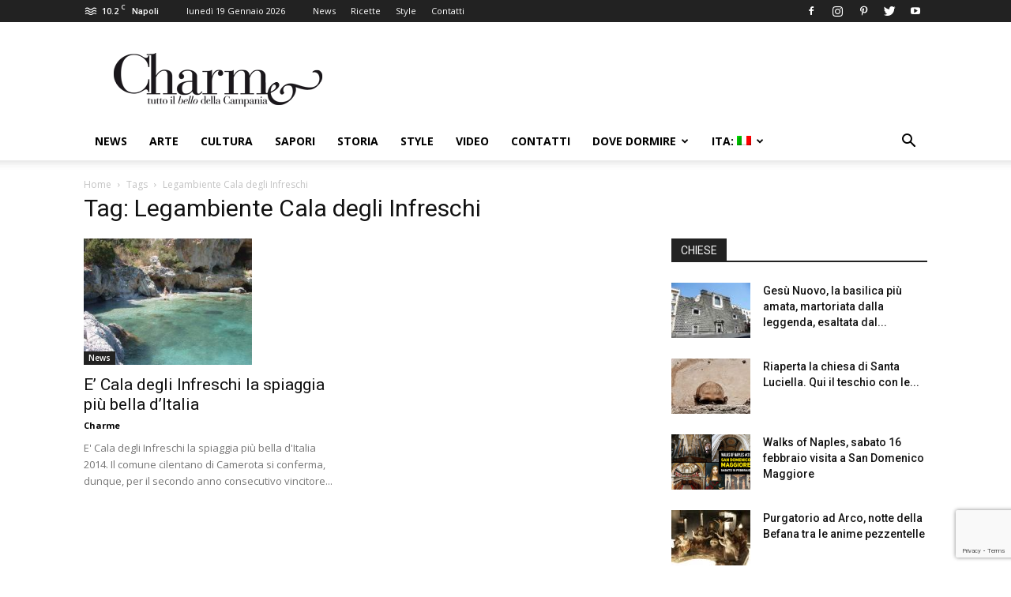

--- FILE ---
content_type: text/html; charset=UTF-8
request_url: https://www.charmenapoli.it/tag/legambiente-cala-degli-infreschi/
body_size: 18174
content:
<!doctype html >
<!--[if IE 8]>    <html class="ie8" lang="en"> <![endif]-->
<!--[if IE 9]>    <html class="ie9" lang="en"> <![endif]-->
<!--[if gt IE 8]><!--> <html lang="it-IT"> <!--<![endif]-->
<head>
    <title>Legambiente Cala degli Infreschi Archivi - Charme</title>
    <meta charset="UTF-8" />
    <meta name="viewport" content="width=device-width, initial-scale=1.0">
    <link rel="pingback" href="https://www.charmenapoli.it/xmlrpc.php" />
    <meta name='robots' content='index, follow, max-image-preview:large, max-snippet:-1, max-video-preview:-1' />
<link rel="icon" type="image/png" href="https://www.charmenapoli.it/wp-content/uploads/2017/02/favicon.png">
	<!-- This site is optimized with the Yoast SEO plugin v26.5 - https://yoast.com/wordpress/plugins/seo/ -->
	<link rel="canonical" href="https://www.charmenapoli.it/en/tag/legambiente-cala-degli-infreschi/" />
	<meta property="og:locale" content="it_IT" />
	<meta property="og:type" content="article" />
	<meta property="og:title" content="Legambiente Cala degli Infreschi Archivi - Charme" />
	<meta property="og:url" content="https://www.charmenapoli.it/en/tag/legambiente-cala-degli-infreschi/" />
	<meta property="og:site_name" content="Charme" />
	<meta property="og:image" content="https://www.charmenapoli.it/wp-content/uploads/2017/02/logo_web_mobile_bianco_140.png" />
	<meta property="og:image:width" content="160" />
	<meta property="og:image:height" content="47" />
	<meta property="og:image:type" content="image/png" />
	<meta name="twitter:card" content="summary_large_image" />
	<meta name="twitter:site" content="@CharmeNapoli" />
	<script type="application/ld+json" class="yoast-schema-graph">{"@context":"https://schema.org","@graph":[{"@type":"CollectionPage","@id":"https://www.charmenapoli.it/en/tag/legambiente-cala-degli-infreschi/","url":"https://www.charmenapoli.it/en/tag/legambiente-cala-degli-infreschi/","name":"Legambiente Cala degli Infreschi Archivi - Charme","isPartOf":{"@id":"https://www.charmenapoli.it/#website"},"primaryImageOfPage":{"@id":"https://www.charmenapoli.it/en/tag/legambiente-cala-degli-infreschi/#primaryimage"},"image":{"@id":"https://www.charmenapoli.it/en/tag/legambiente-cala-degli-infreschi/#primaryimage"},"thumbnailUrl":"https://www.charmenapoli.it/wp-content/uploads/2014/08/cala-degli-infreschi-marina-di-camerota.jpeg","breadcrumb":{"@id":"https://www.charmenapoli.it/en/tag/legambiente-cala-degli-infreschi/#breadcrumb"},"inLanguage":"it-IT"},{"@type":"ImageObject","inLanguage":"it-IT","@id":"https://www.charmenapoli.it/en/tag/legambiente-cala-degli-infreschi/#primaryimage","url":"https://www.charmenapoli.it/wp-content/uploads/2014/08/cala-degli-infreschi-marina-di-camerota.jpeg","contentUrl":"https://www.charmenapoli.it/wp-content/uploads/2014/08/cala-degli-infreschi-marina-di-camerota.jpeg","width":600,"height":450},{"@type":"BreadcrumbList","@id":"https://www.charmenapoli.it/en/tag/legambiente-cala-degli-infreschi/#breadcrumb","itemListElement":[{"@type":"ListItem","position":1,"name":"Home","item":"https://www.charmenapoli.it/"},{"@type":"ListItem","position":2,"name":"Legambiente Cala degli Infreschi"}]},{"@type":"WebSite","@id":"https://www.charmenapoli.it/#website","url":"https://www.charmenapoli.it/","name":"Charme","description":"Tutto il bello e il buono di Napoli e della Campania","publisher":{"@id":"https://www.charmenapoli.it/#organization"},"potentialAction":[{"@type":"SearchAction","target":{"@type":"EntryPoint","urlTemplate":"https://www.charmenapoli.it/?s={search_term_string}"},"query-input":{"@type":"PropertyValueSpecification","valueRequired":true,"valueName":"search_term_string"}}],"inLanguage":"it-IT"},{"@type":"Organization","@id":"https://www.charmenapoli.it/#organization","name":"Sisicom soc. coop.","url":"https://www.charmenapoli.it/","logo":{"@type":"ImageObject","inLanguage":"it-IT","@id":"https://www.charmenapoli.it/#/schema/logo/image/","url":"https://www.charmenapoli.it/wp-content/uploads/2017/02/logo_web_home_200.png","contentUrl":"https://www.charmenapoli.it/wp-content/uploads/2017/02/logo_web_home_200.png","width":272,"height":90,"caption":"Sisicom soc. coop."},"image":{"@id":"https://www.charmenapoli.it/#/schema/logo/image/"},"sameAs":["https://www.facebook.com/CharmeTuttoilbellodiNapoli?fref=ts","https://x.com/CharmeNapoli","https://www.instagram.com/charmenapoli/","https://it.pinterest.com/UnaMostra/charmenapoliit/"]}]}</script>
	<!-- / Yoast SEO plugin. -->


<link rel='dns-prefetch' href='//stats.wp.com' />
<link rel='dns-prefetch' href='//fonts.googleapis.com' />
<link rel='dns-prefetch' href='//v0.wordpress.com' />
<link rel="alternate" type="application/rss+xml" title="Charme &raquo; Feed" href="https://www.charmenapoli.it/feed/" />
<link rel="alternate" type="application/rss+xml" title="Charme &raquo; Feed dei commenti" href="https://www.charmenapoli.it/comments/feed/" />
<link rel="alternate" type="application/rss+xml" title="Charme &raquo; Legambiente Cala degli Infreschi Feed del tag" href="https://www.charmenapoli.it/tag/legambiente-cala-degli-infreschi/feed/" />
<style id='wp-img-auto-sizes-contain-inline-css' type='text/css'>
img:is([sizes=auto i],[sizes^="auto," i]){contain-intrinsic-size:3000px 1500px}
/*# sourceURL=wp-img-auto-sizes-contain-inline-css */
</style>
<style id='wp-emoji-styles-inline-css' type='text/css'>

	img.wp-smiley, img.emoji {
		display: inline !important;
		border: none !important;
		box-shadow: none !important;
		height: 1em !important;
		width: 1em !important;
		margin: 0 0.07em !important;
		vertical-align: -0.1em !important;
		background: none !important;
		padding: 0 !important;
	}
/*# sourceURL=wp-emoji-styles-inline-css */
</style>
<link rel='stylesheet' id='wp-block-library-css' href='https://www.charmenapoli.it/wp-includes/css/dist/block-library/style.min.css?ver=6.9' type='text/css' media='all' />
<style id='global-styles-inline-css' type='text/css'>
:root{--wp--preset--aspect-ratio--square: 1;--wp--preset--aspect-ratio--4-3: 4/3;--wp--preset--aspect-ratio--3-4: 3/4;--wp--preset--aspect-ratio--3-2: 3/2;--wp--preset--aspect-ratio--2-3: 2/3;--wp--preset--aspect-ratio--16-9: 16/9;--wp--preset--aspect-ratio--9-16: 9/16;--wp--preset--color--black: #000000;--wp--preset--color--cyan-bluish-gray: #abb8c3;--wp--preset--color--white: #ffffff;--wp--preset--color--pale-pink: #f78da7;--wp--preset--color--vivid-red: #cf2e2e;--wp--preset--color--luminous-vivid-orange: #ff6900;--wp--preset--color--luminous-vivid-amber: #fcb900;--wp--preset--color--light-green-cyan: #7bdcb5;--wp--preset--color--vivid-green-cyan: #00d084;--wp--preset--color--pale-cyan-blue: #8ed1fc;--wp--preset--color--vivid-cyan-blue: #0693e3;--wp--preset--color--vivid-purple: #9b51e0;--wp--preset--gradient--vivid-cyan-blue-to-vivid-purple: linear-gradient(135deg,rgb(6,147,227) 0%,rgb(155,81,224) 100%);--wp--preset--gradient--light-green-cyan-to-vivid-green-cyan: linear-gradient(135deg,rgb(122,220,180) 0%,rgb(0,208,130) 100%);--wp--preset--gradient--luminous-vivid-amber-to-luminous-vivid-orange: linear-gradient(135deg,rgb(252,185,0) 0%,rgb(255,105,0) 100%);--wp--preset--gradient--luminous-vivid-orange-to-vivid-red: linear-gradient(135deg,rgb(255,105,0) 0%,rgb(207,46,46) 100%);--wp--preset--gradient--very-light-gray-to-cyan-bluish-gray: linear-gradient(135deg,rgb(238,238,238) 0%,rgb(169,184,195) 100%);--wp--preset--gradient--cool-to-warm-spectrum: linear-gradient(135deg,rgb(74,234,220) 0%,rgb(151,120,209) 20%,rgb(207,42,186) 40%,rgb(238,44,130) 60%,rgb(251,105,98) 80%,rgb(254,248,76) 100%);--wp--preset--gradient--blush-light-purple: linear-gradient(135deg,rgb(255,206,236) 0%,rgb(152,150,240) 100%);--wp--preset--gradient--blush-bordeaux: linear-gradient(135deg,rgb(254,205,165) 0%,rgb(254,45,45) 50%,rgb(107,0,62) 100%);--wp--preset--gradient--luminous-dusk: linear-gradient(135deg,rgb(255,203,112) 0%,rgb(199,81,192) 50%,rgb(65,88,208) 100%);--wp--preset--gradient--pale-ocean: linear-gradient(135deg,rgb(255,245,203) 0%,rgb(182,227,212) 50%,rgb(51,167,181) 100%);--wp--preset--gradient--electric-grass: linear-gradient(135deg,rgb(202,248,128) 0%,rgb(113,206,126) 100%);--wp--preset--gradient--midnight: linear-gradient(135deg,rgb(2,3,129) 0%,rgb(40,116,252) 100%);--wp--preset--font-size--small: 13px;--wp--preset--font-size--medium: 20px;--wp--preset--font-size--large: 36px;--wp--preset--font-size--x-large: 42px;--wp--preset--spacing--20: 0.44rem;--wp--preset--spacing--30: 0.67rem;--wp--preset--spacing--40: 1rem;--wp--preset--spacing--50: 1.5rem;--wp--preset--spacing--60: 2.25rem;--wp--preset--spacing--70: 3.38rem;--wp--preset--spacing--80: 5.06rem;--wp--preset--shadow--natural: 6px 6px 9px rgba(0, 0, 0, 0.2);--wp--preset--shadow--deep: 12px 12px 50px rgba(0, 0, 0, 0.4);--wp--preset--shadow--sharp: 6px 6px 0px rgba(0, 0, 0, 0.2);--wp--preset--shadow--outlined: 6px 6px 0px -3px rgb(255, 255, 255), 6px 6px rgb(0, 0, 0);--wp--preset--shadow--crisp: 6px 6px 0px rgb(0, 0, 0);}:where(.is-layout-flex){gap: 0.5em;}:where(.is-layout-grid){gap: 0.5em;}body .is-layout-flex{display: flex;}.is-layout-flex{flex-wrap: wrap;align-items: center;}.is-layout-flex > :is(*, div){margin: 0;}body .is-layout-grid{display: grid;}.is-layout-grid > :is(*, div){margin: 0;}:where(.wp-block-columns.is-layout-flex){gap: 2em;}:where(.wp-block-columns.is-layout-grid){gap: 2em;}:where(.wp-block-post-template.is-layout-flex){gap: 1.25em;}:where(.wp-block-post-template.is-layout-grid){gap: 1.25em;}.has-black-color{color: var(--wp--preset--color--black) !important;}.has-cyan-bluish-gray-color{color: var(--wp--preset--color--cyan-bluish-gray) !important;}.has-white-color{color: var(--wp--preset--color--white) !important;}.has-pale-pink-color{color: var(--wp--preset--color--pale-pink) !important;}.has-vivid-red-color{color: var(--wp--preset--color--vivid-red) !important;}.has-luminous-vivid-orange-color{color: var(--wp--preset--color--luminous-vivid-orange) !important;}.has-luminous-vivid-amber-color{color: var(--wp--preset--color--luminous-vivid-amber) !important;}.has-light-green-cyan-color{color: var(--wp--preset--color--light-green-cyan) !important;}.has-vivid-green-cyan-color{color: var(--wp--preset--color--vivid-green-cyan) !important;}.has-pale-cyan-blue-color{color: var(--wp--preset--color--pale-cyan-blue) !important;}.has-vivid-cyan-blue-color{color: var(--wp--preset--color--vivid-cyan-blue) !important;}.has-vivid-purple-color{color: var(--wp--preset--color--vivid-purple) !important;}.has-black-background-color{background-color: var(--wp--preset--color--black) !important;}.has-cyan-bluish-gray-background-color{background-color: var(--wp--preset--color--cyan-bluish-gray) !important;}.has-white-background-color{background-color: var(--wp--preset--color--white) !important;}.has-pale-pink-background-color{background-color: var(--wp--preset--color--pale-pink) !important;}.has-vivid-red-background-color{background-color: var(--wp--preset--color--vivid-red) !important;}.has-luminous-vivid-orange-background-color{background-color: var(--wp--preset--color--luminous-vivid-orange) !important;}.has-luminous-vivid-amber-background-color{background-color: var(--wp--preset--color--luminous-vivid-amber) !important;}.has-light-green-cyan-background-color{background-color: var(--wp--preset--color--light-green-cyan) !important;}.has-vivid-green-cyan-background-color{background-color: var(--wp--preset--color--vivid-green-cyan) !important;}.has-pale-cyan-blue-background-color{background-color: var(--wp--preset--color--pale-cyan-blue) !important;}.has-vivid-cyan-blue-background-color{background-color: var(--wp--preset--color--vivid-cyan-blue) !important;}.has-vivid-purple-background-color{background-color: var(--wp--preset--color--vivid-purple) !important;}.has-black-border-color{border-color: var(--wp--preset--color--black) !important;}.has-cyan-bluish-gray-border-color{border-color: var(--wp--preset--color--cyan-bluish-gray) !important;}.has-white-border-color{border-color: var(--wp--preset--color--white) !important;}.has-pale-pink-border-color{border-color: var(--wp--preset--color--pale-pink) !important;}.has-vivid-red-border-color{border-color: var(--wp--preset--color--vivid-red) !important;}.has-luminous-vivid-orange-border-color{border-color: var(--wp--preset--color--luminous-vivid-orange) !important;}.has-luminous-vivid-amber-border-color{border-color: var(--wp--preset--color--luminous-vivid-amber) !important;}.has-light-green-cyan-border-color{border-color: var(--wp--preset--color--light-green-cyan) !important;}.has-vivid-green-cyan-border-color{border-color: var(--wp--preset--color--vivid-green-cyan) !important;}.has-pale-cyan-blue-border-color{border-color: var(--wp--preset--color--pale-cyan-blue) !important;}.has-vivid-cyan-blue-border-color{border-color: var(--wp--preset--color--vivid-cyan-blue) !important;}.has-vivid-purple-border-color{border-color: var(--wp--preset--color--vivid-purple) !important;}.has-vivid-cyan-blue-to-vivid-purple-gradient-background{background: var(--wp--preset--gradient--vivid-cyan-blue-to-vivid-purple) !important;}.has-light-green-cyan-to-vivid-green-cyan-gradient-background{background: var(--wp--preset--gradient--light-green-cyan-to-vivid-green-cyan) !important;}.has-luminous-vivid-amber-to-luminous-vivid-orange-gradient-background{background: var(--wp--preset--gradient--luminous-vivid-amber-to-luminous-vivid-orange) !important;}.has-luminous-vivid-orange-to-vivid-red-gradient-background{background: var(--wp--preset--gradient--luminous-vivid-orange-to-vivid-red) !important;}.has-very-light-gray-to-cyan-bluish-gray-gradient-background{background: var(--wp--preset--gradient--very-light-gray-to-cyan-bluish-gray) !important;}.has-cool-to-warm-spectrum-gradient-background{background: var(--wp--preset--gradient--cool-to-warm-spectrum) !important;}.has-blush-light-purple-gradient-background{background: var(--wp--preset--gradient--blush-light-purple) !important;}.has-blush-bordeaux-gradient-background{background: var(--wp--preset--gradient--blush-bordeaux) !important;}.has-luminous-dusk-gradient-background{background: var(--wp--preset--gradient--luminous-dusk) !important;}.has-pale-ocean-gradient-background{background: var(--wp--preset--gradient--pale-ocean) !important;}.has-electric-grass-gradient-background{background: var(--wp--preset--gradient--electric-grass) !important;}.has-midnight-gradient-background{background: var(--wp--preset--gradient--midnight) !important;}.has-small-font-size{font-size: var(--wp--preset--font-size--small) !important;}.has-medium-font-size{font-size: var(--wp--preset--font-size--medium) !important;}.has-large-font-size{font-size: var(--wp--preset--font-size--large) !important;}.has-x-large-font-size{font-size: var(--wp--preset--font-size--x-large) !important;}
/*# sourceURL=global-styles-inline-css */
</style>

<style id='classic-theme-styles-inline-css' type='text/css'>
/*! This file is auto-generated */
.wp-block-button__link{color:#fff;background-color:#32373c;border-radius:9999px;box-shadow:none;text-decoration:none;padding:calc(.667em + 2px) calc(1.333em + 2px);font-size:1.125em}.wp-block-file__button{background:#32373c;color:#fff;text-decoration:none}
/*# sourceURL=/wp-includes/css/classic-themes.min.css */
</style>
<link rel='stylesheet' id='contact-form-7-css' href='https://www.charmenapoli.it/wp-content/plugins/contact-form-7/includes/css/styles.css?ver=6.1.4' type='text/css' media='all' />
<link rel='stylesheet' id='google-fonts-style-css' href='https://fonts.googleapis.com/css?family=Open+Sans%3A300italic%2C400%2C400italic%2C600%2C600italic%2C700%7CRoboto%3A300%2C400%2C400italic%2C500%2C500italic%2C700%2C900&#038;ver=9.1' type='text/css' media='all' />
<link rel='stylesheet' id='cf7cf-style-css' href='https://www.charmenapoli.it/wp-content/plugins/cf7-conditional-fields/style.css?ver=2.6.7' type='text/css' media='all' />
<link rel='stylesheet' id='js_composer_front-css' href='https://www.charmenapoli.it/wp-content/plugins/js_composer/assets/css/js_composer.min.css?ver=8.7.2' type='text/css' media='all' />
<link rel='stylesheet' id='td-theme-css' href='https://www.charmenapoli.it/wp-content/themes/Newspaper/style.css?ver=9.1' type='text/css' media='all' />
<link rel='stylesheet' id='td-theme-child-css' href='https://www.charmenapoli.it/wp-content/themes/Newspaper-child/style.css?ver=9.1c' type='text/css' media='all' />
<script type="text/javascript" src="https://www.charmenapoli.it/wp-includes/js/jquery/jquery.min.js?ver=3.7.1" id="jquery-core-js"></script>
<script type="text/javascript" src="https://www.charmenapoli.it/wp-includes/js/jquery/jquery-migrate.min.js?ver=3.4.1" id="jquery-migrate-js"></script>
<script></script><link rel="https://api.w.org/" href="https://www.charmenapoli.it/wp-json/" /><link rel="alternate" title="JSON" type="application/json" href="https://www.charmenapoli.it/wp-json/wp/v2/tags/4775" /><link rel="EditURI" type="application/rsd+xml" title="RSD" href="https://www.charmenapoli.it/xmlrpc.php?rsd" />
<meta name="generator" content="WordPress 6.9" />
<style>
.qtranxs_flag_it {background-image: url(https://www.charmenapoli.it/wp-content/plugins/qtranslate-xt/flags/it.png); background-repeat: no-repeat;}
.qtranxs_flag_en {background-image: url(https://www.charmenapoli.it/wp-content/plugins/qtranslate-xt/flags/gb.png); background-repeat: no-repeat;}
</style>
<link hreflang="it" href="https://www.charmenapoli.it/tag/legambiente-cala-degli-infreschi/" rel="alternate" />
<link hreflang="en" href="https://www.charmenapoli.it/en/tag/legambiente-cala-degli-infreschi/" rel="alternate" />
<link hreflang="x-default" href="https://www.charmenapoli.it/tag/legambiente-cala-degli-infreschi/" rel="alternate" />
<meta name="generator" content="qTranslate-XT 3.13.0" />
	<style>img#wpstats{display:none}</style>
		<!--[if lt IE 9]><script src="https://cdnjs.cloudflare.com/ajax/libs/html5shiv/3.7.3/html5shiv.js"></script><![endif]-->
    <meta name="generator" content="Powered by WPBakery Page Builder - drag and drop page builder for WordPress."/>

<!-- JS generated by theme -->

<script>
    
    

	    var tdBlocksArray = []; //here we store all the items for the current page

	    //td_block class - each ajax block uses a object of this class for requests
	    function tdBlock() {
		    this.id = '';
		    this.block_type = 1; //block type id (1-234 etc)
		    this.atts = '';
		    this.td_column_number = '';
		    this.td_current_page = 1; //
		    this.post_count = 0; //from wp
		    this.found_posts = 0; //from wp
		    this.max_num_pages = 0; //from wp
		    this.td_filter_value = ''; //current live filter value
		    this.is_ajax_running = false;
		    this.td_user_action = ''; // load more or infinite loader (used by the animation)
		    this.header_color = '';
		    this.ajax_pagination_infinite_stop = ''; //show load more at page x
	    }


        // td_js_generator - mini detector
        (function(){
            var htmlTag = document.getElementsByTagName("html")[0];

	        if ( navigator.userAgent.indexOf("MSIE 10.0") > -1 ) {
                htmlTag.className += ' ie10';
            }

            if ( !!navigator.userAgent.match(/Trident.*rv\:11\./) ) {
                htmlTag.className += ' ie11';
            }

	        if ( navigator.userAgent.indexOf("Edge") > -1 ) {
                htmlTag.className += ' ieEdge';
            }

            if ( /(iPad|iPhone|iPod)/g.test(navigator.userAgent) ) {
                htmlTag.className += ' td-md-is-ios';
            }

            var user_agent = navigator.userAgent.toLowerCase();
            if ( user_agent.indexOf("android") > -1 ) {
                htmlTag.className += ' td-md-is-android';
            }

            if ( -1 !== navigator.userAgent.indexOf('Mac OS X')  ) {
                htmlTag.className += ' td-md-is-os-x';
            }

            if ( /chrom(e|ium)/.test(navigator.userAgent.toLowerCase()) ) {
               htmlTag.className += ' td-md-is-chrome';
            }

            if ( -1 !== navigator.userAgent.indexOf('Firefox') ) {
                htmlTag.className += ' td-md-is-firefox';
            }

            if ( -1 !== navigator.userAgent.indexOf('Safari') && -1 === navigator.userAgent.indexOf('Chrome') ) {
                htmlTag.className += ' td-md-is-safari';
            }

            if( -1 !== navigator.userAgent.indexOf('IEMobile') ){
                htmlTag.className += ' td-md-is-iemobile';
            }

        })();




        var tdLocalCache = {};

        ( function () {
            "use strict";

            tdLocalCache = {
                data: {},
                remove: function (resource_id) {
                    delete tdLocalCache.data[resource_id];
                },
                exist: function (resource_id) {
                    return tdLocalCache.data.hasOwnProperty(resource_id) && tdLocalCache.data[resource_id] !== null;
                },
                get: function (resource_id) {
                    return tdLocalCache.data[resource_id];
                },
                set: function (resource_id, cachedData) {
                    tdLocalCache.remove(resource_id);
                    tdLocalCache.data[resource_id] = cachedData;
                }
            };
        })();

    
    
var td_viewport_interval_list=[{"limitBottom":767,"sidebarWidth":228},{"limitBottom":1018,"sidebarWidth":300},{"limitBottom":1140,"sidebarWidth":324}];
var td_animation_stack_effect="type0";
var tds_animation_stack=true;
var td_animation_stack_specific_selectors=".entry-thumb, img";
var td_animation_stack_general_selectors=".td-animation-stack img, .td-animation-stack .entry-thumb, .post img";
var td_ajax_url="https:\/\/www.charmenapoli.it\/wp-admin\/admin-ajax.php?td_theme_name=Newspaper&v=9.1";
var td_get_template_directory_uri="https:\/\/www.charmenapoli.it\/wp-content\/themes\/Newspaper";
var tds_snap_menu="smart_snap_always";
var tds_logo_on_sticky="show_header_logo";
var tds_header_style="";
var td_please_wait="Per favore attendi...";
var td_email_user_pass_incorrect="Utente o password incorretti!";
var td_email_user_incorrect="Email o Username errati!";
var td_email_incorrect="Email non corretta!";
var tds_more_articles_on_post_enable="";
var tds_more_articles_on_post_time_to_wait="";
var tds_more_articles_on_post_pages_distance_from_top=0;
var tds_theme_color_site_wide="#4db2ec";
var tds_smart_sidebar="";
var tdThemeName="Newspaper";
var td_magnific_popup_translation_tPrev="Precedente (Freccia Sinistra)";
var td_magnific_popup_translation_tNext="Successivo (tasto freccia destra)";
var td_magnific_popup_translation_tCounter="%curr% di %total%";
var td_magnific_popup_translation_ajax_tError="Il contenuto di %url% non pu\u00f2 essere caricato.";
var td_magnific_popup_translation_image_tError="L'immagine #%curr% non pu\u00f2 essere caricata";
var tdsDateFormat="l j F Y";
var tdDateNamesI18n={"month_names":["Gennaio","Febbraio","Marzo","Aprile","Maggio","Giugno","Luglio","Agosto","Settembre","Ottobre","Novembre","Dicembre"],"month_names_short":["Gen","Feb","Mar","Apr","Mag","Giu","Lug","Ago","Set","Ott","Nov","Dic"],"day_names":["domenica","luned\u00ec","marted\u00ec","mercoled\u00ec","gioved\u00ec","venerd\u00ec","sabato"],"day_names_short":["Dom","Lun","Mar","Mer","Gio","Ven","Sab"]};
var td_ad_background_click_link="";
var td_ad_background_click_target="";
</script>


<!-- Header style compiled by theme -->

<style>
    
.block-title > span,
    .block-title > span > a,
    .block-title > a,
    .block-title > label,
    .widgettitle,
    .widgettitle:after,
    .td-trending-now-title,
    .td-trending-now-wrapper:hover .td-trending-now-title,
    .wpb_tabs li.ui-tabs-active a,
    .wpb_tabs li:hover a,
    .vc_tta-container .vc_tta-color-grey.vc_tta-tabs-position-top.vc_tta-style-classic .vc_tta-tabs-container .vc_tta-tab.vc_active > a,
    .vc_tta-container .vc_tta-color-grey.vc_tta-tabs-position-top.vc_tta-style-classic .vc_tta-tabs-container .vc_tta-tab:hover > a,
    .td_block_template_1 .td-related-title .td-cur-simple-item,
    .woocommerce .product .products h2:not(.woocommerce-loop-product__title),
    .td-subcat-filter .td-subcat-dropdown:hover .td-subcat-more,
    .td-weather-information:before,
    .td-weather-week:before,
    .td_block_exchange .td-exchange-header:before,
    .td-theme-wrap .td_block_template_3 .td-block-title > *,
    .td-theme-wrap .td_block_template_4 .td-block-title > *,
    .td-theme-wrap .td_block_template_7 .td-block-title > *,
    .td-theme-wrap .td_block_template_9 .td-block-title:after,
    .td-theme-wrap .td_block_template_10 .td-block-title::before,
    .td-theme-wrap .td_block_template_11 .td-block-title::before,
    .td-theme-wrap .td_block_template_11 .td-block-title::after,
    .td-theme-wrap .td_block_template_14 .td-block-title,
    .td-theme-wrap .td_block_template_15 .td-block-title:before,
    .td-theme-wrap .td_block_template_17 .td-block-title:before {
        background-color: #222222;
    }

    .woocommerce div.product .woocommerce-tabs ul.tabs li.active {
    	background-color: #222222 !important;
    }

    .block-title,
    .td_block_template_1 .td-related-title,
    .wpb_tabs .wpb_tabs_nav,
    .vc_tta-container .vc_tta-color-grey.vc_tta-tabs-position-top.vc_tta-style-classic .vc_tta-tabs-container,
    .woocommerce div.product .woocommerce-tabs ul.tabs:before,
    .td-theme-wrap .td_block_template_5 .td-block-title > *,
    .td-theme-wrap .td_block_template_17 .td-block-title,
    .td-theme-wrap .td_block_template_17 .td-block-title::before {
        border-color: #222222;
    }

    .td-theme-wrap .td_block_template_4 .td-block-title > *:before,
    .td-theme-wrap .td_block_template_17 .td-block-title::after {
        border-color: #222222 transparent transparent transparent;
    }
    
    .td-theme-wrap .td_block_template_4 .td-related-title .td-cur-simple-item:before {
        border-color: #222222 transparent transparent transparent !important;
    }

    
    .td-theme-wrap .block-title > span,
    .td-theme-wrap .block-title > span > a,
    .td-theme-wrap .widget_rss .block-title .rsswidget,
    .td-theme-wrap .block-title > a,
    .widgettitle,
    .widgettitle > a,
    .td-trending-now-title,
    .wpb_tabs li.ui-tabs-active a,
    .wpb_tabs li:hover a,
    .vc_tta-container .vc_tta-color-grey.vc_tta-tabs-position-top.vc_tta-style-classic .vc_tta-tabs-container .vc_tta-tab.vc_active > a,
    .vc_tta-container .vc_tta-color-grey.vc_tta-tabs-position-top.vc_tta-style-classic .vc_tta-tabs-container .vc_tta-tab:hover > a,
    .td-related-title .td-cur-simple-item,
    .woocommerce div.product .woocommerce-tabs ul.tabs li.active,
    .woocommerce .product .products h2:not(.woocommerce-loop-product__title),
    .td-theme-wrap .td_block_template_2 .td-block-title > *,
    .td-theme-wrap .td_block_template_3 .td-block-title > *,
    .td-theme-wrap .td_block_template_4 .td-block-title > *,
    .td-theme-wrap .td_block_template_5 .td-block-title > *,
    .td-theme-wrap .td_block_template_6 .td-block-title > *,
    .td-theme-wrap .td_block_template_6 .td-block-title:before,
    .td-theme-wrap .td_block_template_7 .td-block-title > *,
    .td-theme-wrap .td_block_template_8 .td-block-title > *,
    .td-theme-wrap .td_block_template_9 .td-block-title > *,
    .td-theme-wrap .td_block_template_10 .td-block-title > *,
    .td-theme-wrap .td_block_template_11 .td-block-title > *,
    .td-theme-wrap .td_block_template_12 .td-block-title > *,
    .td-theme-wrap .td_block_template_13 .td-block-title > span,
    .td-theme-wrap .td_block_template_13 .td-block-title > a,
    .td-theme-wrap .td_block_template_14 .td-block-title > *,
    .td-theme-wrap .td_block_template_14 .td-block-title-wrap .td-wrapper-pulldown-filter .td-pulldown-filter-display-option,
    .td-theme-wrap .td_block_template_14 .td-block-title-wrap .td-wrapper-pulldown-filter .td-pulldown-filter-display-option i,
    .td-theme-wrap .td_block_template_14 .td-block-title-wrap .td-wrapper-pulldown-filter .td-pulldown-filter-display-option:hover,
    .td-theme-wrap .td_block_template_14 .td-block-title-wrap .td-wrapper-pulldown-filter .td-pulldown-filter-display-option:hover i,
    .td-theme-wrap .td_block_template_15 .td-block-title > *,
    .td-theme-wrap .td_block_template_15 .td-block-title-wrap .td-wrapper-pulldown-filter,
    .td-theme-wrap .td_block_template_15 .td-block-title-wrap .td-wrapper-pulldown-filter i,
    .td-theme-wrap .td_block_template_16 .td-block-title > *,
    .td-theme-wrap .td_block_template_17 .td-block-title > * {
    	color: #f9f9f9;
    }


    
    .td-header-wrap .td-header-sp-top-widget .td-icon-font,
    .td-header-style-7 .td-header-top-menu .td-social-icon-wrap .td-icon-font {
        color: #ffffff;
    }

    
    .td-menu-background:before,
    .td-search-background:before {
        background: #809fbf;
        background: -moz-linear-gradient(top, #809fbf 0%, #1e73be 100%);
        background: -webkit-gradient(left top, left bottom, color-stop(0%, #809fbf), color-stop(100%, #1e73be));
        background: -webkit-linear-gradient(top, #809fbf 0%, #1e73be 100%);
        background: -o-linear-gradient(top, #809fbf 0%, #1e73be 100%);
        background: -ms-linear-gradient(top, #809fbf 0%, #1e73be 100%);
        background: linear-gradient(to bottom, #809fbf 0%, #1e73be 100%);
        filter: progid:DXImageTransform.Microsoft.gradient( startColorstr='#809fbf', endColorstr='#1e73be', GradientType=0 );
    }

    
    .top-header-menu .menu-item-has-children li a {
    	font-size:14px;
	
    }
</style>

<script>
  (function(i,s,o,g,r,a,m){i['GoogleAnalyticsObject']=r;i[r]=i[r]||function(){
  (i[r].q=i[r].q||[]).push(arguments)},i[r].l=1*new Date();a=s.createElement(o),
  m=s.getElementsByTagName(o)[0];a.async=1;a.src=g;m.parentNode.insertBefore(a,m)
  })(window,document,'script','https://www.google-analytics.com/analytics.js','ga');

  ga('create', 'UA-40343949-1', 'auto');
  ga('send', 'pageview');
</script>

<script async='async' src='https://www.googletagservices.com/tag/js/gpt.js'></script>

<script>
  var googletag = googletag || {};
  googletag.cmd = googletag.cmd || [];
</script>

<script>
  googletag.cmd.push(function() {
    googletag.defineSlot('/34780265/Charme_Sezione_ATF_Header_728x90', [728, 90], 'div-gpt-ad-1534699224810-0').addService(googletag.pubads());
    googletag.defineSlot('/34780265/Charme_ATF_Sidebar_300x250', [[300, 600], [300, 250], [300, 300]], 'div-gpt-ad-1534698850598-0').addService(googletag.pubads());
    googletag.defineSlot('/34780265/Charme_InnerContent_468x60', [[300, 250], [468, 60]], 'div-gpt-ad-1534698977669-0').addService(googletag.pubads());
    googletag.defineSlot('/34780265/Charme_ATF_Sidebar_300x250_2', [[300, 300], [300, 250], [320, 50], [320, 480], [320, 100], [300, 100]], 'div-gpt-ad-1534703473726-0').addService(googletag.pubads());

    googletag.pubads().enableSingleRequest();
    googletag.pubads().collapseEmptyDivs();
    googletag.enableServices();
  });
</script>

<script async src="//pagead2.googlesyndication.com/pagead/js/adsbygoogle.js"></script>
<script>
     (adsbygoogle = window.adsbygoogle || []).push({
          google_ad_client: "ca-pub-2310504337748530",
          enable_page_level_ads: true
     });
</script>
<script type="application/ld+json">
                        {
                            "@context": "http://schema.org",
                            "@type": "BreadcrumbList",
                            "itemListElement": [{
                            "@type": "ListItem",
                            "position": 1,
                                "item": {
                                "@type": "WebSite",
                                "@id": "https://www.charmenapoli.it/",
                                "name": "Home"                                               
                            }
                        },{
                            "@type": "ListItem",
                            "position": 2,
                                "item": {
                                "@type": "WebPage",
                                "@id": "https://www.charmenapoli.it/tag/legambiente-cala-degli-infreschi/",
                                "name": "Legambiente Cala degli Infreschi"
                            }
                        }    ]
                        }
                       </script><noscript><style> .wpb_animate_when_almost_visible { opacity: 1; }</style></noscript></head>

<body class="archive tag tag-legambiente-cala-degli-infreschi tag-4775 wp-theme-Newspaper wp-child-theme-Newspaper-child global-block-template-1 wpb-js-composer js-comp-ver-8.7.2 vc_responsive td-animation-stack-type0 td-full-layout" itemscope="itemscope" itemtype="https://schema.org/WebPage">

        <div class="td-scroll-up"><i class="td-icon-menu-up"></i></div>
    
    <div class="td-menu-background"></div>
<div id="td-mobile-nav">
    <div class="td-mobile-container">
        <!-- mobile menu top section -->
        <div class="td-menu-socials-wrap">
            <!-- socials -->
            <div class="td-menu-socials">
                
        <span class="td-social-icon-wrap">
            <a target="_blank" href="https://it-it.facebook.com/CharmeTuttoilbellodiNapoli/" title="Facebook">
                <i class="td-icon-font td-icon-facebook"></i>
            </a>
        </span>
        <span class="td-social-icon-wrap">
            <a target="_blank" href="https://www.instagram.com/charmenapoli/" title="Instagram">
                <i class="td-icon-font td-icon-instagram"></i>
            </a>
        </span>
        <span class="td-social-icon-wrap">
            <a target="_blank" href="https://it.pinterest.com/UnaMostra/charmenapoliit/" title="Pinterest">
                <i class="td-icon-font td-icon-pinterest"></i>
            </a>
        </span>
        <span class="td-social-icon-wrap">
            <a target="_blank" href="https://x.com/CharmeNapoli" title="Twitter">
                <i class="td-icon-font td-icon-twitter"></i>
            </a>
        </span>
        <span class="td-social-icon-wrap">
            <a target="_blank" href="https://www.youtube.com/CHARMEtv" title="Youtube">
                <i class="td-icon-font td-icon-youtube"></i>
            </a>
        </span>            </div>
            <!-- close button -->
            <div class="td-mobile-close">
                <a href="#"><i class="td-icon-close-mobile"></i></a>
            </div>
        </div>

        <!-- login section -->
        
        <!-- menu section -->
        <div class="td-mobile-content">
            <div class="menu-main-container"><ul id="menu-main" class="td-mobile-main-menu"><li id="menu-item-165" class="menu-item menu-item-type-taxonomy menu-item-object-category menu-item-first menu-item-165"><a href="https://www.charmenapoli.it/category/news/">News</a></li>
<li id="menu-item-129" class="menu-item menu-item-type-taxonomy menu-item-object-category menu-item-129"><a href="https://www.charmenapoli.it/category/arte/">Arte</a></li>
<li id="menu-item-136" class="menu-item menu-item-type-taxonomy menu-item-object-category menu-item-136"><a href="https://www.charmenapoli.it/category/cultura/">Cultura</a></li>
<li id="menu-item-140" class="menu-item menu-item-type-taxonomy menu-item-object-category menu-item-140"><a href="https://www.charmenapoli.it/category/sapori/">Sapori</a></li>
<li id="menu-item-149" class="menu-item menu-item-type-taxonomy menu-item-object-category menu-item-149"><a href="https://www.charmenapoli.it/category/storia/">Storia</a></li>
<li id="menu-item-154" class="menu-item menu-item-type-taxonomy menu-item-object-category menu-item-154"><a href="https://www.charmenapoli.it/category/style/">Style</a></li>
<li id="menu-item-4215" class="menu-item menu-item-type-taxonomy menu-item-object-category menu-item-4215"><a href="https://www.charmenapoli.it/category/video/">Video</a></li>
<li id="menu-item-27169" class="menu-item menu-item-type-post_type menu-item-object-page menu-item-27169"><a href="https://www.charmenapoli.it/contatti/">Contatti</a></li>
<li id="menu-item-28865" class="menu-item menu-item-type-post_type menu-item-object-page menu-item-has-children menu-item-28865"><a href="https://www.charmenapoli.it/dovedormirenapoli/">Dove dormire<i class="td-icon-menu-right td-element-after"></i></a>
<ul class="sub-menu">
	<li id="menu-item-28867" class="menu-item menu-item-type-post_type menu-item-object-page menu-item-28867"><a href="https://www.charmenapoli.it/dovedormirenapoli/bnbnapoli/">B&#038;B</a></li>
	<li id="menu-item-28866" class="menu-item menu-item-type-post_type menu-item-object-page menu-item-28866"><a href="https://www.charmenapoli.it/dovedormirenapoli/hotelnapoli/">Hotel</a></li>
</ul>
</li>
<li id="menu-item-25698" class="qtranxs-lang-menu qtranxs-lang-menu-it menu-item menu-item-type-custom menu-item-object-custom menu-item-has-children menu-item-25698"><a title="Italiano" href="#">ITA:&nbsp;<img class="qtranxs-flag" src="https://www.charmenapoli.it/wp-content/plugins/qtranslate-xt/flags/it.png" alt="Italiano" /><i class="td-icon-menu-right td-element-after"></i></a>
<ul class="sub-menu">
	<li id="menu-item-28868" class="qtranxs-lang-menu-item qtranxs-lang-menu-item-it menu-item menu-item-type-custom menu-item-object-custom menu-item-28868"><a title="Italiano" href="https://www.charmenapoli.it/it/tag/legambiente-cala-degli-infreschi/"><img class="qtranxs-flag" src="https://www.charmenapoli.it/wp-content/plugins/qtranslate-xt/flags/it.png" alt="Italiano" />&nbsp;Italiano</a></li>
	<li id="menu-item-28869" class="qtranxs-lang-menu-item qtranxs-lang-menu-item-en menu-item menu-item-type-custom menu-item-object-custom menu-item-28869"><a title="English" href="https://www.charmenapoli.it/en/tag/legambiente-cala-degli-infreschi/"><img class="qtranxs-flag" src="https://www.charmenapoli.it/wp-content/plugins/qtranslate-xt/flags/gb.png" alt="English" />&nbsp;English</a></li>
</ul>
</li>
</ul></div>        </div>
    </div>

    <!-- register/login section -->
    </div>    <div class="td-search-background"></div>
<div class="td-search-wrap-mob">
	<div class="td-drop-down-search" aria-labelledby="td-header-search-button">
		<form method="get" class="td-search-form" action="https://www.charmenapoli.it/">
			<!-- close button -->
			<div class="td-search-close">
				<a href="#"><i class="td-icon-close-mobile"></i></a>
			</div>
			<div role="search" class="td-search-input">
				<span>Cerca</span>
				<input id="td-header-search-mob" type="text" value="" name="s" autocomplete="off" />
			</div>
		</form>
		<div id="td-aj-search-mob"></div>
	</div>
</div>    
    
    <div id="td-outer-wrap" class="td-theme-wrap">
    
        <!--
Header style 1
-->


<div class="td-header-wrap td-header-style-1 ">
    
    <div class="td-header-top-menu-full td-container-wrap ">
        <div class="td-container td-header-row td-header-top-menu">
            
    <div class="top-bar-style-1">
        
<div class="td-header-sp-top-menu">


	<!-- td weather source: cache -->		<div class="td-weather-top-widget" id="td_top_weather_uid">
			<i class="td-icons mist-d"></i>
			<div class="td-weather-now" data-block-uid="td_top_weather_uid">
				<span class="td-big-degrees">10.2</span>
				<span class="td-weather-unit">C</span>
			</div>
			<div class="td-weather-header">
				<div class="td-weather-city">Napoli</div>
			</div>
		</div>
		        <div class="td_data_time">
            <div style="visibility:hidden;">

                lunedì 19 Gennaio 2026
            </div>
        </div>
    <div class="menu-top-container"><ul id="menu-top_bar" class="top-header-menu"><li id="menu-item-25713" class="menu-item menu-item-type-taxonomy menu-item-object-category menu-item-first td-menu-item td-normal-menu menu-item-25713"><a href="https://www.charmenapoli.it/category/news/">News</a></li>
<li id="menu-item-25714" class="menu-item menu-item-type-taxonomy menu-item-object-category td-menu-item td-normal-menu menu-item-25714"><a href="https://www.charmenapoli.it/category/sapori/ricette/">Ricette</a></li>
<li id="menu-item-25764" class="menu-item menu-item-type-taxonomy menu-item-object-category td-menu-item td-normal-menu menu-item-25764"><a href="https://www.charmenapoli.it/category/style/">Style</a></li>
<li id="menu-item-27166" class="menu-item menu-item-type-post_type menu-item-object-page td-menu-item td-normal-menu menu-item-27166"><a href="https://www.charmenapoli.it/contatti/">Contatti</a></li>
</ul></div></div>
        <div class="td-header-sp-top-widget">
    
    
        
        <span class="td-social-icon-wrap">
            <a target="_blank" href="https://it-it.facebook.com/CharmeTuttoilbellodiNapoli/" title="Facebook">
                <i class="td-icon-font td-icon-facebook"></i>
            </a>
        </span>
        <span class="td-social-icon-wrap">
            <a target="_blank" href="https://www.instagram.com/charmenapoli/" title="Instagram">
                <i class="td-icon-font td-icon-instagram"></i>
            </a>
        </span>
        <span class="td-social-icon-wrap">
            <a target="_blank" href="https://it.pinterest.com/UnaMostra/charmenapoliit/" title="Pinterest">
                <i class="td-icon-font td-icon-pinterest"></i>
            </a>
        </span>
        <span class="td-social-icon-wrap">
            <a target="_blank" href="https://x.com/CharmeNapoli" title="Twitter">
                <i class="td-icon-font td-icon-twitter"></i>
            </a>
        </span>
        <span class="td-social-icon-wrap">
            <a target="_blank" href="https://www.youtube.com/CHARMEtv" title="Youtube">
                <i class="td-icon-font td-icon-youtube"></i>
            </a>
        </span>    </div>    </div>

<!-- LOGIN MODAL -->
        </div>
    </div>

    <div class="td-banner-wrap-full td-logo-wrap-full td-container-wrap ">
        <div class="td-container td-header-row td-header-header">
            <div class="td-header-sp-logo">
                        <a class="td-main-logo" href="https://www.charmenapoli.it/">
            <img class="td-retina-data" data-retina="https://www.charmenapoli.it/wp-content/uploads/2017/02/logo_retina_home_554_180.png" src="https://www.charmenapoli.it/wp-content/uploads/2017/02/logo_web_home_200.png" alt="CHARME - IL BELLO E IL BUONO DI NAPOLI" title="CHARME - IL BELLO E IL BUONO DI NAPOLI"/>
            <span class="td-visual-hidden">Charme</span>
        </a>
                </div>
                            <div class="td-header-sp-recs">
                    <div class="td-header-rec-wrap">
    <div class="td-a-rec td-a-rec-id-header  td-rec-hide-on-p td_uid_1_696e1e3d600ea_rand td_block_template_1"><!-- /34780265/Charme_Sezione_ATF_Header_728x90 -->
<div id='div-gpt-ad-1534699224810-0' style='/*height:90px; width:728px;*/'>
<script>
googletag.cmd.push(function() { googletag.display('div-gpt-ad-1534699224810-0'); });
</script>
</div></div>
</div>                </div>
                    </div>
    </div>

    <div class="td-header-menu-wrap-full td-container-wrap ">
        
        <div class="td-header-menu-wrap td-header-gradient ">
            <div class="td-container td-header-row td-header-main-menu">
                <div id="td-header-menu" role="navigation">
    <div id="td-top-mobile-toggle"><a href="#"><i class="td-icon-font td-icon-mobile"></i></a></div>
    <div class="td-main-menu-logo td-logo-in-header">
        		<a class="td-mobile-logo td-sticky-header" href="https://www.charmenapoli.it/">
			<img class="td-retina-data" data-retina="https://www.charmenapoli.it/wp-content/uploads/2017/02/logo_web_mobile_retina_bianco_296.png" src="https://www.charmenapoli.it/wp-content/uploads/2017/02/logo_web_mobile_bianco_165.png" alt="CHARME - IL BELLO E IL BUONO DI NAPOLI" title="CHARME - IL BELLO E IL BUONO DI NAPOLI"/>
		</a>
			<a class="td-header-logo td-sticky-header" href="https://www.charmenapoli.it/">
			<img class="td-retina-data" data-retina="https://www.charmenapoli.it/wp-content/uploads/2017/02/logo_retina_home_554_180.png" src="https://www.charmenapoli.it/wp-content/uploads/2017/02/logo_web_home_200.png" alt="CHARME - IL BELLO E IL BUONO DI NAPOLI" title="CHARME - IL BELLO E IL BUONO DI NAPOLI"/>
		</a>
	    </div>
    <div class="menu-main-container"><ul id="menu-main-1" class="sf-menu"><li class="menu-item menu-item-type-taxonomy menu-item-object-category menu-item-first td-menu-item td-normal-menu menu-item-165"><a href="https://www.charmenapoli.it/category/news/">News</a></li>
<li class="menu-item menu-item-type-taxonomy menu-item-object-category td-menu-item td-normal-menu menu-item-129"><a href="https://www.charmenapoli.it/category/arte/">Arte</a></li>
<li class="menu-item menu-item-type-taxonomy menu-item-object-category td-menu-item td-normal-menu menu-item-136"><a href="https://www.charmenapoli.it/category/cultura/">Cultura</a></li>
<li class="menu-item menu-item-type-taxonomy menu-item-object-category td-menu-item td-normal-menu menu-item-140"><a href="https://www.charmenapoli.it/category/sapori/">Sapori</a></li>
<li class="menu-item menu-item-type-taxonomy menu-item-object-category td-menu-item td-normal-menu menu-item-149"><a href="https://www.charmenapoli.it/category/storia/">Storia</a></li>
<li class="menu-item menu-item-type-taxonomy menu-item-object-category td-menu-item td-normal-menu menu-item-154"><a href="https://www.charmenapoli.it/category/style/">Style</a></li>
<li class="menu-item menu-item-type-taxonomy menu-item-object-category td-menu-item td-normal-menu menu-item-4215"><a href="https://www.charmenapoli.it/category/video/">Video</a></li>
<li class="menu-item menu-item-type-post_type menu-item-object-page td-menu-item td-normal-menu menu-item-27169"><a href="https://www.charmenapoli.it/contatti/">Contatti</a></li>
<li class="menu-item menu-item-type-post_type menu-item-object-page menu-item-has-children td-menu-item td-normal-menu menu-item-28865"><a href="https://www.charmenapoli.it/dovedormirenapoli/">Dove dormire</a>
<ul class="sub-menu">
	<li class="menu-item menu-item-type-post_type menu-item-object-page td-menu-item td-normal-menu menu-item-28867"><a href="https://www.charmenapoli.it/dovedormirenapoli/bnbnapoli/">B&#038;B</a></li>
	<li class="menu-item menu-item-type-post_type menu-item-object-page td-menu-item td-normal-menu menu-item-28866"><a href="https://www.charmenapoli.it/dovedormirenapoli/hotelnapoli/">Hotel</a></li>
</ul>
</li>
<li class="qtranxs-lang-menu qtranxs-lang-menu-it menu-item menu-item-type-custom menu-item-object-custom menu-item-has-children td-menu-item td-normal-menu menu-item-25698"><a title="Italiano" href="#">ITA:&nbsp;<img class="qtranxs-flag" src="https://www.charmenapoli.it/wp-content/plugins/qtranslate-xt/flags/it.png" alt="Italiano" /></a>
<ul class="sub-menu">
	<li class="qtranxs-lang-menu-item qtranxs-lang-menu-item-it menu-item menu-item-type-custom menu-item-object-custom td-menu-item td-normal-menu menu-item-28868"><a title="Italiano" href="https://www.charmenapoli.it/it/tag/legambiente-cala-degli-infreschi/"><img class="qtranxs-flag" src="https://www.charmenapoli.it/wp-content/plugins/qtranslate-xt/flags/it.png" alt="Italiano" />&nbsp;Italiano</a></li>
	<li class="qtranxs-lang-menu-item qtranxs-lang-menu-item-en menu-item menu-item-type-custom menu-item-object-custom td-menu-item td-normal-menu menu-item-28869"><a title="English" href="https://www.charmenapoli.it/en/tag/legambiente-cala-degli-infreschi/"><img class="qtranxs-flag" src="https://www.charmenapoli.it/wp-content/plugins/qtranslate-xt/flags/gb.png" alt="English" />&nbsp;English</a></li>
</ul>
</li>
</ul></div></div>


    <div class="header-search-wrap">
        <div class="td-search-btns-wrap">
            <a id="td-header-search-button" href="#" role="button" class="dropdown-toggle " data-toggle="dropdown"><i class="td-icon-search"></i></a>
            <a id="td-header-search-button-mob" href="#" role="button" class="dropdown-toggle " data-toggle="dropdown"><i class="td-icon-search"></i></a>
        </div>

        <div class="td-drop-down-search" aria-labelledby="td-header-search-button">
            <form method="get" class="td-search-form" action="https://www.charmenapoli.it/">
                <div role="search" class="td-head-form-search-wrap">
                    <input id="td-header-search" type="text" value="" name="s" autocomplete="off" /><input class="wpb_button wpb_btn-inverse btn" type="submit" id="td-header-search-top" value="Cerca" />
                </div>
            </form>
            <div id="td-aj-search"></div>
        </div>
    </div>
            </div>
        </div>
    </div>

</div><div class="td-main-content-wrap td-container-wrap">

    <div class="td-container ">
        <div class="td-crumb-container">
            <div class="entry-crumbs"><span><a title="" class="entry-crumb" href="https://www.charmenapoli.it/">Home</a></span> <i class="td-icon-right td-bread-sep td-bred-no-url-last"></i> <span class="td-bred-no-url-last">Tags</span> <i class="td-icon-right td-bread-sep td-bred-no-url-last"></i> <span class="td-bred-no-url-last">Legambiente Cala degli Infreschi</span></div>        </div>
        <div class="td-pb-row">
                                    <div class="td-pb-span8 td-main-content">
                            <div class="td-ss-main-content">
                                <div class="td-page-header">
                                    <h1 class="entry-title td-page-title">
                                        <span>Tag: Legambiente Cala degli Infreschi</span>
                                    </h1>
                                </div>
                                

	<div class="td-block-row">

	<div class="td-block-span6">

        <div class="td_module_2 td_module_wrap td-animation-stack">
            <div class="td-module-image">
                <div class="td-module-thumb"><a href="https://www.charmenapoli.it/news/e-cala-degli-infreschi-la-spiaggia-piu-bella-ditalia/" rel="bookmark" class="td-image-wrap" title="E&#8217; Cala degli Infreschi la spiaggia più bella d&#8217;Italia"><img width="213" height="160" class="entry-thumb" src="https://www.charmenapoli.it/wp-content/uploads/2014/08/cala-degli-infreschi-marina-di-camerota.jpeg" srcset="https://www.charmenapoli.it/wp-content/uploads/2014/08/cala-degli-infreschi-marina-di-camerota.jpeg 600w, https://www.charmenapoli.it/wp-content/uploads/2014/08/cala-degli-infreschi-marina-di-camerota-300x225.jpeg 300w, https://www.charmenapoli.it/wp-content/uploads/2014/08/cala-degli-infreschi-marina-di-camerota-400x300.jpeg 400w" sizes="(max-width: 213px) 100vw, 213px" alt="" title="E&#8217; Cala degli Infreschi la spiaggia più bella d&#8217;Italia"/></a></div>                <a href="https://www.charmenapoli.it/category/news/" class="td-post-category">News</a>            </div>
            <h3 class="entry-title td-module-title"><a href="https://www.charmenapoli.it/news/e-cala-degli-infreschi-la-spiaggia-piu-bella-ditalia/" rel="bookmark" title="E&#8217; Cala degli Infreschi la spiaggia più bella d&#8217;Italia">E&#8217; Cala degli Infreschi la spiaggia più bella d&#8217;Italia</a></h3>

            <div class="td-module-meta-info">
                <span class="td-post-author-name"><a href="https://www.charmenapoli.it/author/admincharme/">Charme</a></span>                                            </div>


            <div class="td-excerpt">
                E&#039; Cala degli Infreschi la spiaggia più bella d&#039;Italia 2014. Il comune cilentano di Camerota si conferma, dunque, per il secondo anno consecutivo vincitore...            </div>

            
        </div>

        
	</div> <!-- ./td-block-span6 --></div><!--./row-fluid-->                            </div>
                        </div>
                        <div class="td-pb-span4 td-main-sidebar">
                            <div class="td-ss-main-sidebar">
                                <div class="td-a-rec td-a-rec-id-sidebar  td_uid_2_696e1e3d6408b_rand td_block_template_1"><DIV ALIGN="CENTER">
<!-- /34780265/Charme_ATF_Sidebar_300x250 -->
<div id='div-gpt-ad-1534698850598-0'>
<script>
googletag.cmd.push(function() { googletag.display('div-gpt-ad-1534698850598-0'); });
</script>
</div>
</div></div><div class="td_block_wrap td_block_7 td_block_widget td_uid_3_696e1e3d64698_rand td-pb-border-top td_block_template_1 td-column-1 td_block_padding"  data-td-block-uid="td_uid_3_696e1e3d64698" ><script>var block_td_uid_3_696e1e3d64698 = new tdBlock();
block_td_uid_3_696e1e3d64698.id = "td_uid_3_696e1e3d64698";
block_td_uid_3_696e1e3d64698.atts = '{"custom_title":"CHIESE","custom_url":"","block_template_id":"","header_color":"#","header_text_color":"#","accent_text_color":"#","m6_tl":"","limit":"4","offset":"","el_class":"","post_ids":"","category_id":"5","category_ids":"","tag_slug":"","autors_id":"","installed_post_types":"","sort":"","td_ajax_filter_type":"","td_ajax_filter_ids":"","td_filter_default_txt":"All","td_ajax_preloading":"","ajax_pagination":"","ajax_pagination_infinite_stop":"","class":"td_block_widget td_uid_3_696e1e3d64698_rand","separator":"","f_header_font_header":"","f_header_font_title":"Block header","f_header_font_settings":"","f_header_font_family":"","f_header_font_size":"","f_header_font_line_height":"","f_header_font_style":"","f_header_font_weight":"","f_header_font_transform":"","f_header_font_spacing":"","f_header_":"","f_ajax_font_title":"Ajax categories","f_ajax_font_settings":"","f_ajax_font_family":"","f_ajax_font_size":"","f_ajax_font_line_height":"","f_ajax_font_style":"","f_ajax_font_weight":"","f_ajax_font_transform":"","f_ajax_font_spacing":"","f_ajax_":"","f_more_font_title":"Load more button","f_more_font_settings":"","f_more_font_family":"","f_more_font_size":"","f_more_font_line_height":"","f_more_font_style":"","f_more_font_weight":"","f_more_font_transform":"","f_more_font_spacing":"","f_more_":"","m6f_title_font_header":"","m6f_title_font_title":"Article title","m6f_title_font_settings":"","m6f_title_font_family":"","m6f_title_font_size":"","m6f_title_font_line_height":"","m6f_title_font_style":"","m6f_title_font_weight":"","m6f_title_font_transform":"","m6f_title_font_spacing":"","m6f_title_":"","m6f_cat_font_title":"Article category tag","m6f_cat_font_settings":"","m6f_cat_font_family":"","m6f_cat_font_size":"","m6f_cat_font_line_height":"","m6f_cat_font_style":"","m6f_cat_font_weight":"","m6f_cat_font_transform":"","m6f_cat_font_spacing":"","m6f_cat_":"","m6f_meta_font_title":"Article meta info","m6f_meta_font_settings":"","m6f_meta_font_family":"","m6f_meta_font_size":"","m6f_meta_font_line_height":"","m6f_meta_font_style":"","m6f_meta_font_weight":"","m6f_meta_font_transform":"","m6f_meta_font_spacing":"","m6f_meta_":"","css":"","tdc_css":"","td_column_number":1,"color_preset":"","border_top":"","tdc_css_class":"td_uid_3_696e1e3d64698_rand","tdc_css_class_style":"td_uid_3_696e1e3d64698_rand_style"}';
block_td_uid_3_696e1e3d64698.td_column_number = "1";
block_td_uid_3_696e1e3d64698.block_type = "td_block_7";
block_td_uid_3_696e1e3d64698.post_count = "4";
block_td_uid_3_696e1e3d64698.found_posts = "33";
block_td_uid_3_696e1e3d64698.header_color = "#";
block_td_uid_3_696e1e3d64698.ajax_pagination_infinite_stop = "";
block_td_uid_3_696e1e3d64698.max_num_pages = "9";
tdBlocksArray.push(block_td_uid_3_696e1e3d64698);
</script><div class="td-block-title-wrap"><h4 class="block-title td-block-title"><span class="td-pulldown-size">CHIESE</span></h4></div><div id=td_uid_3_696e1e3d64698 class="td_block_inner">

	<div class="td-block-span12">

        <div class="td_module_6 td_module_wrap td-animation-stack">

        <div class="td-module-thumb"><a href="https://www.charmenapoli.it/itinerari/gesu-nuovo-napoli-basilica-esaltata-dal-barocco/" rel="bookmark" class="td-image-wrap" title="Gesù Nuovo, la basilica più amata, martoriata dalla leggenda, esaltata dal barocco"><img width="100" height="70" class="entry-thumb" src="https://www.charmenapoli.it/wp-content/uploads/2020/02/Chiesa_del_Gesù_Nuovo_Napoli-100x70.jpg" srcset="https://www.charmenapoli.it/wp-content/uploads/2020/02/Chiesa_del_Gesù_Nuovo_Napoli-100x70.jpg 100w, https://www.charmenapoli.it/wp-content/uploads/2020/02/Chiesa_del_Gesù_Nuovo_Napoli-218x150.jpg 218w" sizes="(max-width: 100px) 100vw, 100px" alt="" title="Gesù Nuovo, la basilica più amata, martoriata dalla leggenda, esaltata dal barocco"/></a></div>
        <div class="item-details">
            <h3 class="entry-title td-module-title"><a href="https://www.charmenapoli.it/itinerari/gesu-nuovo-napoli-basilica-esaltata-dal-barocco/" rel="bookmark" title="Gesù Nuovo, la basilica più amata, martoriata dalla leggenda, esaltata dal barocco">Gesù Nuovo, la basilica più amata, martoriata dalla leggenda, esaltata dal...</a></h3>            <div class="td-module-meta-info">
                                                                            </div>
        </div>

        </div>

        
	</div> <!-- ./td-block-span12 -->

	<div class="td-block-span12">

        <div class="td_module_6 td_module_wrap td-animation-stack">

        <div class="td-module-thumb"><a href="https://www.charmenapoli.it/news/chiesa-santa-luciella-teschio-con-orecchie/" rel="bookmark" class="td-image-wrap" title="Riaperta la chiesa di Santa Luciella. Qui il teschio con le orecchie ascolta meglio le suppliche"><img width="100" height="70" class="entry-thumb" src="https://www.charmenapoli.it/wp-content/uploads/2019/04/Il_Teschio_Con_Le_Orecchie-100x70.jpg" srcset="https://www.charmenapoli.it/wp-content/uploads/2019/04/Il_Teschio_Con_Le_Orecchie-100x70.jpg 100w, https://www.charmenapoli.it/wp-content/uploads/2019/04/Il_Teschio_Con_Le_Orecchie-218x150.jpg 218w" sizes="(max-width: 100px) 100vw, 100px" alt="Il teschio con le orecchie" title="Riaperta la chiesa di Santa Luciella. Qui il teschio con le orecchie ascolta meglio le suppliche"/></a></div>
        <div class="item-details">
            <h3 class="entry-title td-module-title"><a href="https://www.charmenapoli.it/news/chiesa-santa-luciella-teschio-con-orecchie/" rel="bookmark" title="Riaperta la chiesa di Santa Luciella. Qui il teschio con le orecchie ascolta meglio le suppliche">Riaperta la chiesa di Santa Luciella. Qui il teschio con le...</a></h3>            <div class="td-module-meta-info">
                                                                            </div>
        </div>

        </div>

        
	</div> <!-- ./td-block-span12 -->

	<div class="td-block-span12">

        <div class="td_module_6 td_module_wrap td-animation-stack">

        <div class="td-module-thumb"><a href="https://www.charmenapoli.it/itinerari/visita-meraviglie-san-domenico-maggiore/" rel="bookmark" class="td-image-wrap" title="Walks of Naples, sabato 16 febbraio visita a San Domenico Maggiore"><img width="100" height="70" class="entry-thumb" src="https://www.charmenapoli.it/wp-content/uploads/2019/02/flyer-walks-f-naples-san-domenico-maggiore-100x70.png" srcset="https://www.charmenapoli.it/wp-content/uploads/2019/02/flyer-walks-f-naples-san-domenico-maggiore-100x70.png 100w, https://www.charmenapoli.it/wp-content/uploads/2019/02/flyer-walks-f-naples-san-domenico-maggiore-218x150.png 218w" sizes="(max-width: 100px) 100vw, 100px" alt="" title="Walks of Naples, sabato 16 febbraio visita a San Domenico Maggiore"/></a></div>
        <div class="item-details">
            <h3 class="entry-title td-module-title"><a href="https://www.charmenapoli.it/itinerari/visita-meraviglie-san-domenico-maggiore/" rel="bookmark" title="Walks of Naples, sabato 16 febbraio visita a San Domenico Maggiore">Walks of Naples, sabato 16 febbraio visita a San Domenico Maggiore</a></h3>            <div class="td-module-meta-info">
                                                                            </div>
        </div>

        </div>

        
	</div> <!-- ./td-block-span12 -->

	<div class="td-block-span12">

        <div class="td_module_6 td_module_wrap td-animation-stack">

        <div class="td-module-thumb"><a href="https://www.charmenapoli.it/news/purgatorio-ad-arco-notte-befana-anime-pezzentelle/" rel="bookmark" class="td-image-wrap" title="Purgatorio ad Arco, notte della Befana tra le anime pezzentelle"><img width="100" height="70" class="entry-thumb" src="https://www.charmenapoli.it/wp-content/uploads/2019/01/Mostra_Ritorno_Purgatorio-ad-Arco-2-100x70.jpg" srcset="https://www.charmenapoli.it/wp-content/uploads/2019/01/Mostra_Ritorno_Purgatorio-ad-Arco-2-100x70.jpg 100w, https://www.charmenapoli.it/wp-content/uploads/2019/01/Mostra_Ritorno_Purgatorio-ad-Arco-2-218x150.jpg 218w" sizes="(max-width: 100px) 100vw, 100px" alt="" title="Purgatorio ad Arco, notte della Befana tra le anime pezzentelle"/></a></div>
        <div class="item-details">
            <h3 class="entry-title td-module-title"><a href="https://www.charmenapoli.it/news/purgatorio-ad-arco-notte-befana-anime-pezzentelle/" rel="bookmark" title="Purgatorio ad Arco, notte della Befana tra le anime pezzentelle">Purgatorio ad Arco, notte della Befana tra le anime pezzentelle</a></h3>            <div class="td-module-meta-info">
                                                                            </div>
        </div>

        </div>

        
	</div> <!-- ./td-block-span12 --></div></div> <!-- ./block -->
 <!-- A generated by theme --> 

<script async src="//pagead2.googlesyndication.com/pagead/js/adsbygoogle.js"></script><div class="td-g-rec td-g-rec-id-custom_ad_3 td_uid_4_696e1e3d68664_rand td_block_template_1 ">
<script type="text/javascript">
var td_screen_width = window.innerWidth;

                    if ( td_screen_width >= 1140 ) {
                        /* large monitors */
                        document.write('<ins class="adsbygoogle" style="display:inline-block;width:300px;height:250px" data-ad-client="ca-pub-2310504337748530" data-ad-slot="8429587380"></ins>');
                        (adsbygoogle = window.adsbygoogle || []).push({});
                    }
            
	                    if ( td_screen_width >= 1019  && td_screen_width < 1140 ) {
	                        /* landscape tablets */
                        document.write('<ins class="adsbygoogle" style="display:inline-block;width:300px;height:250px" data-ad-client="ca-pub-2310504337748530" data-ad-slot="8429587380"></ins>');
	                        (adsbygoogle = window.adsbygoogle || []).push({});
	                    }
	                
                    if ( td_screen_width >= 768  && td_screen_width < 1019 ) {
                        /* portrait tablets */
                        document.write('<ins class="adsbygoogle" style="display:inline-block;width:200px;height:200px" data-ad-client="ca-pub-2310504337748530" data-ad-slot="8429587380"></ins>');
                        (adsbygoogle = window.adsbygoogle || []).push({});
                    }
                
                    if ( td_screen_width < 768 ) {
                        /* Phones */
                        document.write('<ins class="adsbygoogle" style="display:inline-block;width:300px;height:250px" data-ad-client="ca-pub-2310504337748530" data-ad-slot="8429587380"></ins>');
                        (adsbygoogle = window.adsbygoogle || []).push({});
                    }
                </script>
</div>

 <!-- end A --> 

                            </div>
                        </div>
                            </div> <!-- /.td-pb-row -->
    </div> <!-- /.td-container -->
</div> <!-- /.td-main-content-wrap -->

<!-- Instagram -->




	<!-- Footer -->
	<div class="td-footer-wrapper td-container-wrap ">
    <div class="td-container">

	    <div class="td-pb-row">
		    <div class="td-pb-span12">
			    		    </div>
	    </div>

        <div class="td-pb-row">

            <div class="td-pb-span4">
                <div class="td_block_wrap td_block_7 td_uid_6_696e1e3d68b00_rand td-pb-border-top td_block_template_1 td-column-1 td_block_padding"  data-td-block-uid="td_uid_6_696e1e3d68b00" ><script>var block_td_uid_6_696e1e3d68b00 = new tdBlock();
block_td_uid_6_696e1e3d68b00.id = "td_uid_6_696e1e3d68b00";
block_td_uid_6_696e1e3d68b00.atts = '{"custom_title":"SCELTO DALLA REDAZIONE","limit":3,"sort":"featured","separator":"","custom_url":"","block_template_id":"","m6_tl":"","post_ids":"","category_id":"","category_ids":"","tag_slug":"","autors_id":"","installed_post_types":"","offset":"","el_class":"","td_ajax_filter_type":"","td_ajax_filter_ids":"","td_filter_default_txt":"All","td_ajax_preloading":"","f_header_font_header":"","f_header_font_title":"Block header","f_header_font_settings":"","f_header_font_family":"","f_header_font_size":"","f_header_font_line_height":"","f_header_font_style":"","f_header_font_weight":"","f_header_font_transform":"","f_header_font_spacing":"","f_header_":"","f_ajax_font_title":"Ajax categories","f_ajax_font_settings":"","f_ajax_font_family":"","f_ajax_font_size":"","f_ajax_font_line_height":"","f_ajax_font_style":"","f_ajax_font_weight":"","f_ajax_font_transform":"","f_ajax_font_spacing":"","f_ajax_":"","f_more_font_title":"Load more button","f_more_font_settings":"","f_more_font_family":"","f_more_font_size":"","f_more_font_line_height":"","f_more_font_style":"","f_more_font_weight":"","f_more_font_transform":"","f_more_font_spacing":"","f_more_":"","m6f_title_font_header":"","m6f_title_font_title":"Article title","m6f_title_font_settings":"","m6f_title_font_family":"","m6f_title_font_size":"","m6f_title_font_line_height":"","m6f_title_font_style":"","m6f_title_font_weight":"","m6f_title_font_transform":"","m6f_title_font_spacing":"","m6f_title_":"","m6f_cat_font_title":"Article category tag","m6f_cat_font_settings":"","m6f_cat_font_family":"","m6f_cat_font_size":"","m6f_cat_font_line_height":"","m6f_cat_font_style":"","m6f_cat_font_weight":"","m6f_cat_font_transform":"","m6f_cat_font_spacing":"","m6f_cat_":"","m6f_meta_font_title":"Article meta info","m6f_meta_font_settings":"","m6f_meta_font_family":"","m6f_meta_font_size":"","m6f_meta_font_line_height":"","m6f_meta_font_style":"","m6f_meta_font_weight":"","m6f_meta_font_transform":"","m6f_meta_font_spacing":"","m6f_meta_":"","ajax_pagination":"","ajax_pagination_infinite_stop":"","css":"","tdc_css":"","td_column_number":1,"header_color":"","color_preset":"","border_top":"","class":"td_uid_6_696e1e3d68b00_rand","tdc_css_class":"td_uid_6_696e1e3d68b00_rand","tdc_css_class_style":"td_uid_6_696e1e3d68b00_rand_style"}';
block_td_uid_6_696e1e3d68b00.td_column_number = "1";
block_td_uid_6_696e1e3d68b00.block_type = "td_block_7";
block_td_uid_6_696e1e3d68b00.post_count = "3";
block_td_uid_6_696e1e3d68b00.found_posts = "3";
block_td_uid_6_696e1e3d68b00.header_color = "";
block_td_uid_6_696e1e3d68b00.ajax_pagination_infinite_stop = "";
block_td_uid_6_696e1e3d68b00.max_num_pages = "1";
tdBlocksArray.push(block_td_uid_6_696e1e3d68b00);
</script><div class="td-block-title-wrap"><h4 class="block-title td-block-title"><span class="td-pulldown-size">SCELTO DALLA REDAZIONE</span></h4></div><div id=td_uid_6_696e1e3d68b00 class="td_block_inner">

	<div class="td-block-span12">

        <div class="td_module_6 td_module_wrap td-animation-stack">

        <div class="td-module-thumb"><a href="https://www.charmenapoli.it/eventi-2/sabato-con-violino-san-domenico-maggiore/" rel="bookmark" class="td-image-wrap" title="Sabato con violino a San Domenico Maggiore"><img width="98" height="70" class="entry-thumb" src="https://www.charmenapoli.it/wp-content/uploads/2017/02/carlo-dumont.jpg" srcset="https://www.charmenapoli.it/wp-content/uploads/2017/02/carlo-dumont.jpg 1000w, https://www.charmenapoli.it/wp-content/uploads/2017/02/carlo-dumont-300x214.jpg 300w, https://www.charmenapoli.it/wp-content/uploads/2017/02/carlo-dumont-768x548.jpg 768w, https://www.charmenapoli.it/wp-content/uploads/2017/02/carlo-dumont-800x570.jpg 800w, https://www.charmenapoli.it/wp-content/uploads/2017/02/carlo-dumont-421x300.jpg 421w" sizes="(max-width: 98px) 100vw, 98px" alt="carlo-dumont" title="Sabato con violino a San Domenico Maggiore"/></a></div>
        <div class="item-details">
            <h3 class="entry-title td-module-title"><a href="https://www.charmenapoli.it/eventi-2/sabato-con-violino-san-domenico-maggiore/" rel="bookmark" title="Sabato con violino a San Domenico Maggiore">Sabato con violino a San Domenico Maggiore</a></h3>            <div class="td-module-meta-info">
                                                                            </div>
        </div>

        </div>

        
	</div> <!-- ./td-block-span12 -->

	<div class="td-block-span12">

        <div class="td_module_6 td_module_wrap td-animation-stack">

        <div class="td-module-thumb"><a href="https://www.charmenapoli.it/sapori/pagnottelle-di-san-biagio-il-3-febbraio-ricetta-dalla-tradizione-procidana-festeggiare-il-santo/" rel="bookmark" class="td-image-wrap" title="Pagnottelle di San Biagio per il 3 febbraio. Ricetta dalla tradizione Procidana per festeggiare il Santo"><img width="100" height="63" class="entry-thumb" src="https://www.charmenapoli.it/wp-content/uploads/2017/02/16467049_1788054901519985_91811973_n.jpg" srcset="https://www.charmenapoli.it/wp-content/uploads/2017/02/16467049_1788054901519985_91811973_n.jpg 706w, https://www.charmenapoli.it/wp-content/uploads/2017/02/16467049_1788054901519985_91811973_n-300x188.jpg 300w, https://www.charmenapoli.it/wp-content/uploads/2017/02/16467049_1788054901519985_91811973_n-479x300.jpg 479w" sizes="(max-width: 100px) 100vw, 100px" alt="ricetta pagnottelle san biagio procida" title="Pagnottelle di San Biagio per il 3 febbraio. Ricetta dalla tradizione Procidana per festeggiare il Santo"/></a></div>
        <div class="item-details">
            <h3 class="entry-title td-module-title"><a href="https://www.charmenapoli.it/sapori/pagnottelle-di-san-biagio-il-3-febbraio-ricetta-dalla-tradizione-procidana-festeggiare-il-santo/" rel="bookmark" title="Pagnottelle di San Biagio per il 3 febbraio. Ricetta dalla tradizione Procidana per festeggiare il Santo">Pagnottelle di San Biagio per il 3 febbraio. Ricetta dalla tradizione...</a></h3>            <div class="td-module-meta-info">
                                                                            </div>
        </div>

        </div>

        
	</div> <!-- ./td-block-span12 -->

	<div class="td-block-span12">

        <div class="td_module_6 td_module_wrap td-animation-stack">

        <div class="td-module-thumb"><a href="https://www.charmenapoli.it/arte/artisti/il-leggendario-keith-jarrett-al-san-carlo-di-napoli/" rel="bookmark" class="td-image-wrap" title="Il leggendario Keith Jarrett al San Carlo di Napoli"><img width="100" height="68" class="entry-thumb" src="https://www.charmenapoli.it/wp-content/uploads/2015/04/Il-leggendario-Keith-Jarrett.jpg" srcset="https://www.charmenapoli.it/wp-content/uploads/2015/04/Il-leggendario-Keith-Jarrett.jpg 1203w, https://www.charmenapoli.it/wp-content/uploads/2015/04/Il-leggendario-Keith-Jarrett-300x203.jpg 300w, https://www.charmenapoli.it/wp-content/uploads/2015/04/Il-leggendario-Keith-Jarrett-800x541.jpg 800w, https://www.charmenapoli.it/wp-content/uploads/2015/04/Il-leggendario-Keith-Jarrett-442x300.jpg 442w" sizes="(max-width: 100px) 100vw, 100px" alt="" title="Il leggendario Keith Jarrett al San Carlo di Napoli"/></a></div>
        <div class="item-details">
            <h3 class="entry-title td-module-title"><a href="https://www.charmenapoli.it/arte/artisti/il-leggendario-keith-jarrett-al-san-carlo-di-napoli/" rel="bookmark" title="Il leggendario Keith Jarrett al San Carlo di Napoli">Il leggendario Keith Jarrett al San Carlo di Napoli</a></h3>            <div class="td-module-meta-info">
                                                                            </div>
        </div>

        </div>

        
	</div> <!-- ./td-block-span12 --></div></div> <!-- ./block -->                            </div>

            <div class="td-pb-span4">
                <div class="td_block_wrap td_block_7 td_uid_7_696e1e3d6bb28_rand td-pb-border-top td_block_template_1 td-column-1 td_block_padding"  data-td-block-uid="td_uid_7_696e1e3d6bb28" ><script>var block_td_uid_7_696e1e3d6bb28 = new tdBlock();
block_td_uid_7_696e1e3d6bb28.id = "td_uid_7_696e1e3d6bb28";
block_td_uid_7_696e1e3d6bb28.atts = '{"custom_title":"ARTICOLI POPOLARI","limit":3,"sort":"popular","separator":"","custom_url":"","block_template_id":"","m6_tl":"","post_ids":"","category_id":"","category_ids":"","tag_slug":"","autors_id":"","installed_post_types":"","offset":"","el_class":"","td_ajax_filter_type":"","td_ajax_filter_ids":"","td_filter_default_txt":"All","td_ajax_preloading":"","f_header_font_header":"","f_header_font_title":"Block header","f_header_font_settings":"","f_header_font_family":"","f_header_font_size":"","f_header_font_line_height":"","f_header_font_style":"","f_header_font_weight":"","f_header_font_transform":"","f_header_font_spacing":"","f_header_":"","f_ajax_font_title":"Ajax categories","f_ajax_font_settings":"","f_ajax_font_family":"","f_ajax_font_size":"","f_ajax_font_line_height":"","f_ajax_font_style":"","f_ajax_font_weight":"","f_ajax_font_transform":"","f_ajax_font_spacing":"","f_ajax_":"","f_more_font_title":"Load more button","f_more_font_settings":"","f_more_font_family":"","f_more_font_size":"","f_more_font_line_height":"","f_more_font_style":"","f_more_font_weight":"","f_more_font_transform":"","f_more_font_spacing":"","f_more_":"","m6f_title_font_header":"","m6f_title_font_title":"Article title","m6f_title_font_settings":"","m6f_title_font_family":"","m6f_title_font_size":"","m6f_title_font_line_height":"","m6f_title_font_style":"","m6f_title_font_weight":"","m6f_title_font_transform":"","m6f_title_font_spacing":"","m6f_title_":"","m6f_cat_font_title":"Article category tag","m6f_cat_font_settings":"","m6f_cat_font_family":"","m6f_cat_font_size":"","m6f_cat_font_line_height":"","m6f_cat_font_style":"","m6f_cat_font_weight":"","m6f_cat_font_transform":"","m6f_cat_font_spacing":"","m6f_cat_":"","m6f_meta_font_title":"Article meta info","m6f_meta_font_settings":"","m6f_meta_font_family":"","m6f_meta_font_size":"","m6f_meta_font_line_height":"","m6f_meta_font_style":"","m6f_meta_font_weight":"","m6f_meta_font_transform":"","m6f_meta_font_spacing":"","m6f_meta_":"","ajax_pagination":"","ajax_pagination_infinite_stop":"","css":"","tdc_css":"","td_column_number":1,"header_color":"","color_preset":"","border_top":"","class":"td_uid_7_696e1e3d6bb28_rand","tdc_css_class":"td_uid_7_696e1e3d6bb28_rand","tdc_css_class_style":"td_uid_7_696e1e3d6bb28_rand_style"}';
block_td_uid_7_696e1e3d6bb28.td_column_number = "1";
block_td_uid_7_696e1e3d6bb28.block_type = "td_block_7";
block_td_uid_7_696e1e3d6bb28.post_count = "3";
block_td_uid_7_696e1e3d6bb28.found_posts = "2333";
block_td_uid_7_696e1e3d6bb28.header_color = "";
block_td_uid_7_696e1e3d6bb28.ajax_pagination_infinite_stop = "";
block_td_uid_7_696e1e3d6bb28.max_num_pages = "778";
tdBlocksArray.push(block_td_uid_7_696e1e3d6bb28);
</script><div class="td-block-title-wrap"><h4 class="block-title td-block-title"><span class="td-pulldown-size">ARTICOLI POPOLARI</span></h4></div><div id=td_uid_7_696e1e3d6bb28 class="td_block_inner">

	<div class="td-block-span12">

        <div class="td_module_6 td_module_wrap td-animation-stack">

        <div class="td-module-thumb"><a href="https://www.charmenapoli.it/sapori/ricette-cucina-napoletana-spaghetti-alla-nerano/" rel="bookmark" class="td-image-wrap" title="Ricetta spaghetti alla Nerano. Nati a Massa Lubrense e famosi in tutto il mondo"><img width="100" height="70" class="entry-thumb" src="https://www.charmenapoli.it/wp-content/uploads/2014/05/ricetta-spaghetti-alla-nerano-1-100x70.jpg" srcset="https://www.charmenapoli.it/wp-content/uploads/2014/05/ricetta-spaghetti-alla-nerano-1-100x70.jpg 100w, https://www.charmenapoli.it/wp-content/uploads/2014/05/ricetta-spaghetti-alla-nerano-1-218x150.jpg 218w" sizes="(max-width: 100px) 100vw, 100px" alt="ricetta spaghetti alla nerano" title="Ricetta spaghetti alla Nerano. Nati a Massa Lubrense e famosi in tutto il mondo"/></a></div>
        <div class="item-details">
            <h3 class="entry-title td-module-title"><a href="https://www.charmenapoli.it/sapori/ricette-cucina-napoletana-spaghetti-alla-nerano/" rel="bookmark" title="Ricetta spaghetti alla Nerano. Nati a Massa Lubrense e famosi in tutto il mondo">Ricetta spaghetti alla Nerano. Nati a Massa Lubrense e famosi in...</a></h3>            <div class="td-module-meta-info">
                                                                            </div>
        </div>

        </div>

        
	</div> <!-- ./td-block-span12 -->

	<div class="td-block-span12">

        <div class="td_module_6 td_module_wrap td-animation-stack">

        <div class="td-module-thumb"><a href="https://www.charmenapoli.it/sapori/ricetta-cucina-tradizionale-camapana-campania-tagliolini-amalfitana-crema-di-limone/" rel="bookmark" class="td-image-wrap" title="Tagliolini alla crema di limone. I sapori di Amalfi"><img width="100" height="70" class="entry-thumb" src="https://www.charmenapoli.it/wp-content/uploads/2015/02/tagliolini-limone--100x70.jpg" srcset="https://www.charmenapoli.it/wp-content/uploads/2015/02/tagliolini-limone--100x70.jpg 100w, https://www.charmenapoli.it/wp-content/uploads/2015/02/tagliolini-limone--218x150.jpg 218w" sizes="(max-width: 100px) 100vw, 100px" alt="" title="Tagliolini alla crema di limone. I sapori di Amalfi"/></a></div>
        <div class="item-details">
            <h3 class="entry-title td-module-title"><a href="https://www.charmenapoli.it/sapori/ricetta-cucina-tradizionale-camapana-campania-tagliolini-amalfitana-crema-di-limone/" rel="bookmark" title="Tagliolini alla crema di limone. I sapori di Amalfi">Tagliolini alla crema di limone. I sapori di Amalfi</a></h3>            <div class="td-module-meta-info">
                                                                            </div>
        </div>

        </div>

        
	</div> <!-- ./td-block-span12 -->

	<div class="td-block-span12">

        <div class="td_module_6 td_module_wrap td-animation-stack">

        <div class="td-module-thumb"><a href="https://www.charmenapoli.it/sapori/ricetta-cucina-napoletana-insalata-di-limoni-di-pane-di-procida/" rel="bookmark" class="td-image-wrap" title="Insalata di limoni di pane di Procida. Profumo e gusto isolani"><img width="100" height="70" class="entry-thumb" src="https://www.charmenapoli.it/wp-content/uploads/2016/04/13059708_1611369789188498_2126243938_n.jpg" srcset="https://www.charmenapoli.it/wp-content/uploads/2016/04/13059708_1611369789188498_2126243938_n.jpg 629w, https://www.charmenapoli.it/wp-content/uploads/2016/04/13059708_1611369789188498_2126243938_n-300x206.jpg 300w, https://www.charmenapoli.it/wp-content/uploads/2016/04/13059708_1611369789188498_2126243938_n-437x300.jpg 437w" sizes="(max-width: 100px) 100vw, 100px" alt="" title="Insalata di limoni di pane di Procida. Profumo e gusto isolani"/></a></div>
        <div class="item-details">
            <h3 class="entry-title td-module-title"><a href="https://www.charmenapoli.it/sapori/ricetta-cucina-napoletana-insalata-di-limoni-di-pane-di-procida/" rel="bookmark" title="Insalata di limoni di pane di Procida. Profumo e gusto isolani">Insalata di limoni di pane di Procida. Profumo e gusto isolani</a></h3>            <div class="td-module-meta-info">
                                                                            </div>
        </div>

        </div>

        
	</div> <!-- ./td-block-span12 --></div></div> <!-- ./block -->                            </div>

            <div class="td-pb-span4">
                <div class="td_block_wrap td_block_popular_categories td_uid_8_696e1e3d74268_rand widget widget_categories td-pb-border-top td_block_template_1"  data-td-block-uid="td_uid_8_696e1e3d74268" ><div class="td-block-title-wrap"><h4 class="block-title td-block-title"><span class="td-pulldown-size">CATEGORIE POPOLARI</span></h4></div><ul class="td-pb-padding-side"><li><a href="https://www.charmenapoli.it/category/news/"><span class="td-cat-name">News</span><span class="td-cat-no">1412</span></a></li><li><a href="https://www.charmenapoli.it/category/sapori/"><span class="td-cat-name">Sapori</span><span class="td-cat-no">472</span></a></li><li><a href="https://www.charmenapoli.it/category/itinerari/"><span class="td-cat-name">Itinerari</span><span class="td-cat-no">257</span></a></li><li><a href="https://www.charmenapoli.it/category/sapori/ricette/"><span class="td-cat-name">Ricette</span><span class="td-cat-no">221</span></a></li><li><a href="https://www.charmenapoli.it/category/arte/"><span class="td-cat-name">Arte</span><span class="td-cat-no">151</span></a></li><li><a href="https://www.charmenapoli.it/category/style/"><span class="td-cat-name">Style</span><span class="td-cat-no">130</span></a></li><li><a href="https://www.charmenapoli.it/category/cultura/"><span class="td-cat-name">Cultura</span><span class="td-cat-no">118</span></a></li><li><a href="https://www.charmenapoli.it/category/storia/"><span class="td-cat-name">Storia</span><span class="td-cat-no">97</span></a></li><li><a href="https://www.charmenapoli.it/category/arte/mostre/"><span class="td-cat-name">Mostre</span><span class="td-cat-no">86</span></a></li></ul></div> <!-- ./block -->                            </div>
        </div>
    </div>
    <div class="td-footer-bottom-full">
        <div class="td-container">
            <div class="td-pb-row">
                <div class="td-pb-span3"><aside class="footer-logo-wrap"><a href="https://www.charmenapoli.it/"><img class="td-retina-data" src="https://www.charmenapoli.it/wp-content/uploads/2017/02/logo_web_mobile_bianco_140.png" data-retina="https://www.charmenapoli.it/wp-content/uploads/2017/02/logo_web_mobile_retina_bianco_140.png" alt="Charme tutto il bello di Napoli" title="Charme tutto il bello di Napoli" width="160" /></a></aside></div><div class="td-pb-span5"><aside class="footer-text-wrap"><div class="block-title"><span>CHI SIAMO</span></div>Charme, tutto il bello - Reg. Trib. di Napoli n. 1/2007
<BR>Società editrice: Sisicom soc. coop.
<BR>Corso Vittorio Emanuele 74 - 80122 Napoli
<BR>Roc: 17981 
<BR>P.i. 06038631211
<BR>Direttore responsabile: Giorgio Gradogna<div class="footer-email-wrap">Contattaci: <a href="mailto:info@charmenapoli.it">info@charmenapoli.it</a></div></aside></div><div class="td-pb-span4"><aside class="footer-social-wrap td-social-style-2"><div class="block-title"><span>SEGUICI</span></div>
        <span class="td-social-icon-wrap">
            <a target="_blank" href="https://it-it.facebook.com/CharmeTuttoilbellodiNapoli/" title="Facebook">
                <i class="td-icon-font td-icon-facebook"></i>
            </a>
        </span>
        <span class="td-social-icon-wrap">
            <a target="_blank" href="https://www.instagram.com/charmenapoli/" title="Instagram">
                <i class="td-icon-font td-icon-instagram"></i>
            </a>
        </span>
        <span class="td-social-icon-wrap">
            <a target="_blank" href="https://it.pinterest.com/UnaMostra/charmenapoliit/" title="Pinterest">
                <i class="td-icon-font td-icon-pinterest"></i>
            </a>
        </span>
        <span class="td-social-icon-wrap">
            <a target="_blank" href="https://x.com/CharmeNapoli" title="Twitter">
                <i class="td-icon-font td-icon-twitter"></i>
            </a>
        </span>
        <span class="td-social-icon-wrap">
            <a target="_blank" href="https://www.youtube.com/CHARMEtv" title="Youtube">
                <i class="td-icon-font td-icon-youtube"></i>
            </a>
        </span></aside></div>            </div>
        </div>
    </div>
</div>
	<!-- Sub Footer -->
	    <div class="td-sub-footer-container td-container-wrap ">
        <div class="td-container">
            <div class="td-pb-row">
                <div class="td-pb-span td-sub-footer-menu">
                    <div class="menu-footer-container"><ul id="menu-footer" class="td-subfooter-menu"><li id="menu-item-25722" class="menu-item menu-item-type-post_type menu-item-object-page menu-item-home menu-item-first td-menu-item td-normal-menu menu-item-25722"><a href="https://www.charmenapoli.it/">Home</a></li>
<li id="menu-item-26422" class="menu-item menu-item-type-post_type menu-item-object-page td-menu-item td-normal-menu menu-item-26422"><a href="https://www.charmenapoli.it/policy-privacy-cookie/">privacy e cookie</a></li>
</ul></div>                </div>

                <div class="td-pb-span td-sub-footer-copy">
                    &copy; Charme - Tutto il bello della Campania                </div>
            </div>
        </div>
    </div>


</div><!--close td-outer-wrap-->

<script type="speculationrules">
{"prefetch":[{"source":"document","where":{"and":[{"href_matches":"/*"},{"not":{"href_matches":["/wp-*.php","/wp-admin/*","/wp-content/uploads/*","/wp-content/*","/wp-content/plugins/*","/wp-content/themes/Newspaper-child/*","/wp-content/themes/Newspaper/*","/*\\?(.+)"]}},{"not":{"selector_matches":"a[rel~=\"nofollow\"]"}},{"not":{"selector_matches":".no-prefetch, .no-prefetch a"}}]},"eagerness":"conservative"}]}
</script>


    <!--

        Theme: Newspaper by tagDiv.com 2017
        Version: 9.1 (rara)
        Deploy mode: deploy
        
        uid: 696e1e3d7d48a
    -->

    
<!-- Custom css form theme panel -->
<style type="text/css" media="screen">
/* custom css theme panel */
.wpcf7-form p {margin-bottom:0px ;}


</style>

<script type="text/javascript" src="https://www.charmenapoli.it/wp-includes/js/dist/hooks.min.js?ver=dd5603f07f9220ed27f1" id="wp-hooks-js"></script>
<script type="text/javascript" src="https://www.charmenapoli.it/wp-includes/js/dist/i18n.min.js?ver=c26c3dc7bed366793375" id="wp-i18n-js"></script>
<script type="text/javascript" id="wp-i18n-js-after">
/* <![CDATA[ */
wp.i18n.setLocaleData( { 'text direction\u0004ltr': [ 'ltr' ] } );
//# sourceURL=wp-i18n-js-after
/* ]]> */
</script>
<script type="text/javascript" src="https://www.charmenapoli.it/wp-content/plugins/contact-form-7/includes/swv/js/index.js?ver=6.1.4" id="swv-js"></script>
<script type="text/javascript" id="contact-form-7-js-translations">
/* <![CDATA[ */
( function( domain, translations ) {
	var localeData = translations.locale_data[ domain ] || translations.locale_data.messages;
	localeData[""].domain = domain;
	wp.i18n.setLocaleData( localeData, domain );
} )( "contact-form-7", {"translation-revision-date":"2026-01-14 20:31:08+0000","generator":"GlotPress\/4.0.3","domain":"messages","locale_data":{"messages":{"":{"domain":"messages","plural-forms":"nplurals=2; plural=n != 1;","lang":"it"},"This contact form is placed in the wrong place.":["Questo modulo di contatto \u00e8 posizionato nel posto sbagliato."],"Error:":["Errore:"]}},"comment":{"reference":"includes\/js\/index.js"}} );
//# sourceURL=contact-form-7-js-translations
/* ]]> */
</script>
<script type="text/javascript" id="contact-form-7-js-before">
/* <![CDATA[ */
var wpcf7 = {
    "api": {
        "root": "https:\/\/www.charmenapoli.it\/wp-json\/",
        "namespace": "contact-form-7\/v1"
    }
};
//# sourceURL=contact-form-7-js-before
/* ]]> */
</script>
<script type="text/javascript" src="https://www.charmenapoli.it/wp-content/plugins/contact-form-7/includes/js/index.js?ver=6.1.4" id="contact-form-7-js"></script>
<script type="text/javascript" src="https://www.charmenapoli.it/wp-content/themes/Newspaper/js/tagdiv_theme.min.js?ver=9.1" id="td-site-min-js"></script>
<script type="text/javascript" id="wpcf7cf-scripts-js-extra">
/* <![CDATA[ */
var wpcf7cf_global_settings = {"ajaxurl":"https://www.charmenapoli.it/wp-admin/admin-ajax.php"};
//# sourceURL=wpcf7cf-scripts-js-extra
/* ]]> */
</script>
<script type="text/javascript" src="https://www.charmenapoli.it/wp-content/plugins/cf7-conditional-fields/js/scripts.js?ver=2.6.7" id="wpcf7cf-scripts-js"></script>
<script type="text/javascript" src="https://www.google.com/recaptcha/api.js?render=6LfFfwYeAAAAAFyK3v8omhjpUgiE-SIgKlLvtbNz&amp;ver=3.0" id="google-recaptcha-js"></script>
<script type="text/javascript" src="https://www.charmenapoli.it/wp-includes/js/dist/vendor/wp-polyfill.min.js?ver=3.15.0" id="wp-polyfill-js"></script>
<script type="text/javascript" id="wpcf7-recaptcha-js-before">
/* <![CDATA[ */
var wpcf7_recaptcha = {
    "sitekey": "6LfFfwYeAAAAAFyK3v8omhjpUgiE-SIgKlLvtbNz",
    "actions": {
        "homepage": "homepage",
        "contactform": "contactform"
    }
};
//# sourceURL=wpcf7-recaptcha-js-before
/* ]]> */
</script>
<script type="text/javascript" src="https://www.charmenapoli.it/wp-content/plugins/contact-form-7/modules/recaptcha/index.js?ver=6.1.4" id="wpcf7-recaptcha-js"></script>
<script type="text/javascript" id="jetpack-stats-js-before">
/* <![CDATA[ */
_stq = window._stq || [];
_stq.push([ "view", JSON.parse("{\"v\":\"ext\",\"blog\":\"44800428\",\"post\":\"0\",\"tz\":\"1\",\"srv\":\"www.charmenapoli.it\",\"arch_tag\":\"legambiente-cala-degli-infreschi\",\"arch_results\":\"1\",\"j\":\"1:15.3.1\"}") ]);
_stq.push([ "clickTrackerInit", "44800428", "0" ]);
//# sourceURL=jetpack-stats-js-before
/* ]]> */
</script>
<script type="text/javascript" src="https://stats.wp.com/e-202604.js" id="jetpack-stats-js" defer="defer" data-wp-strategy="defer"></script>
<script id="wp-emoji-settings" type="application/json">
{"baseUrl":"https://s.w.org/images/core/emoji/17.0.2/72x72/","ext":".png","svgUrl":"https://s.w.org/images/core/emoji/17.0.2/svg/","svgExt":".svg","source":{"concatemoji":"https://www.charmenapoli.it/wp-includes/js/wp-emoji-release.min.js?ver=6.9"}}
</script>
<script type="module">
/* <![CDATA[ */
/*! This file is auto-generated */
const a=JSON.parse(document.getElementById("wp-emoji-settings").textContent),o=(window._wpemojiSettings=a,"wpEmojiSettingsSupports"),s=["flag","emoji"];function i(e){try{var t={supportTests:e,timestamp:(new Date).valueOf()};sessionStorage.setItem(o,JSON.stringify(t))}catch(e){}}function c(e,t,n){e.clearRect(0,0,e.canvas.width,e.canvas.height),e.fillText(t,0,0);t=new Uint32Array(e.getImageData(0,0,e.canvas.width,e.canvas.height).data);e.clearRect(0,0,e.canvas.width,e.canvas.height),e.fillText(n,0,0);const a=new Uint32Array(e.getImageData(0,0,e.canvas.width,e.canvas.height).data);return t.every((e,t)=>e===a[t])}function p(e,t){e.clearRect(0,0,e.canvas.width,e.canvas.height),e.fillText(t,0,0);var n=e.getImageData(16,16,1,1);for(let e=0;e<n.data.length;e++)if(0!==n.data[e])return!1;return!0}function u(e,t,n,a){switch(t){case"flag":return n(e,"\ud83c\udff3\ufe0f\u200d\u26a7\ufe0f","\ud83c\udff3\ufe0f\u200b\u26a7\ufe0f")?!1:!n(e,"\ud83c\udde8\ud83c\uddf6","\ud83c\udde8\u200b\ud83c\uddf6")&&!n(e,"\ud83c\udff4\udb40\udc67\udb40\udc62\udb40\udc65\udb40\udc6e\udb40\udc67\udb40\udc7f","\ud83c\udff4\u200b\udb40\udc67\u200b\udb40\udc62\u200b\udb40\udc65\u200b\udb40\udc6e\u200b\udb40\udc67\u200b\udb40\udc7f");case"emoji":return!a(e,"\ud83e\u1fac8")}return!1}function f(e,t,n,a){let r;const o=(r="undefined"!=typeof WorkerGlobalScope&&self instanceof WorkerGlobalScope?new OffscreenCanvas(300,150):document.createElement("canvas")).getContext("2d",{willReadFrequently:!0}),s=(o.textBaseline="top",o.font="600 32px Arial",{});return e.forEach(e=>{s[e]=t(o,e,n,a)}),s}function r(e){var t=document.createElement("script");t.src=e,t.defer=!0,document.head.appendChild(t)}a.supports={everything:!0,everythingExceptFlag:!0},new Promise(t=>{let n=function(){try{var e=JSON.parse(sessionStorage.getItem(o));if("object"==typeof e&&"number"==typeof e.timestamp&&(new Date).valueOf()<e.timestamp+604800&&"object"==typeof e.supportTests)return e.supportTests}catch(e){}return null}();if(!n){if("undefined"!=typeof Worker&&"undefined"!=typeof OffscreenCanvas&&"undefined"!=typeof URL&&URL.createObjectURL&&"undefined"!=typeof Blob)try{var e="postMessage("+f.toString()+"("+[JSON.stringify(s),u.toString(),c.toString(),p.toString()].join(",")+"));",a=new Blob([e],{type:"text/javascript"});const r=new Worker(URL.createObjectURL(a),{name:"wpTestEmojiSupports"});return void(r.onmessage=e=>{i(n=e.data),r.terminate(),t(n)})}catch(e){}i(n=f(s,u,c,p))}t(n)}).then(e=>{for(const n in e)a.supports[n]=e[n],a.supports.everything=a.supports.everything&&a.supports[n],"flag"!==n&&(a.supports.everythingExceptFlag=a.supports.everythingExceptFlag&&a.supports[n]);var t;a.supports.everythingExceptFlag=a.supports.everythingExceptFlag&&!a.supports.flag,a.supports.everything||((t=a.source||{}).concatemoji?r(t.concatemoji):t.wpemoji&&t.twemoji&&(r(t.twemoji),r(t.wpemoji)))});
//# sourceURL=https://www.charmenapoli.it/wp-includes/js/wp-emoji-loader.min.js
/* ]]> */
</script>
<script></script>
<!-- JS generated by theme -->

<script>
    

			
				jQuery().ready(function () {
					tdWeather.addItem({"block_uid":"td_top_weather_uid","location":"Napoli","api_location":"Napoli","api_language":"it","api_key":"bab51c01786b59ebc2db440cc3836f94","today_icon":"mist-d","today_icon_text":"foschia","today_temp":[10.2,50.3],"today_humidity":53,"today_wind_speed":[4.6,2.9],"today_min":[9.5,49.1],"today_max":[10.3,50.6],"today_clouds":75,"current_unit":0,"forecast":[{"timestamp":1768824000,"day_name":"Lun","day_temp":[10,50],"owm_day_index":0},{"timestamp":1768867200,"day_name":"Mar","day_temp":[10,50],"owm_day_index":4},{"timestamp":1768953600,"day_name":"Mer","day_temp":[9,48],"owm_day_index":12},{"timestamp":1769040000,"day_name":"Gio","day_temp":[11,52],"owm_day_index":20},{"timestamp":1769126400,"day_name":"Ven","day_temp":[13,55],"owm_day_index":28}]});
				});
			
			

	

		(function(){
			var html_jquery_obj = jQuery('html');

			if (html_jquery_obj.length && (html_jquery_obj.is('.ie8') || html_jquery_obj.is('.ie9'))) {

				var path = 'https://www.charmenapoli.it/wp-content/themes/Newspaper-child/style.css';

				jQuery.get(path, function(data) {

					var str_split_separator = '#td_css_split_separator';
					var arr_splits = data.split(str_split_separator);
					var arr_length = arr_splits.length;

					if (arr_length > 1) {

						var dir_path = 'https://www.charmenapoli.it/wp-content/themes/Newspaper';
						var splited_css = '';

						for (var i = 0; i < arr_length; i++) {
							if (i > 0) {
								arr_splits[i] = str_split_separator + ' ' + arr_splits[i];
							}
							//jQuery('head').append('<style>' + arr_splits[i] + '</style>');

							var formated_str = arr_splits[i].replace(/\surl\(\'(?!data\:)/gi, function regex_function(str) {
								return ' url(\'' + dir_path + '/' + str.replace(/url\(\'/gi, '').replace(/^\s+|\s+$/gm,'');
							});

							splited_css += "<style>" + formated_str + "</style>";
						}

						var td_theme_css = jQuery('link#td-theme-css');

						if (td_theme_css.length) {
							td_theme_css.after(splited_css);
						}
					}
				});
			}
		})();

	
	
</script>


</body>
</html>

--- FILE ---
content_type: text/html; charset=utf-8
request_url: https://www.google.com/recaptcha/api2/anchor?ar=1&k=6LfFfwYeAAAAAFyK3v8omhjpUgiE-SIgKlLvtbNz&co=aHR0cHM6Ly93d3cuY2hhcm1lbmFwb2xpLml0OjQ0Mw..&hl=en&v=PoyoqOPhxBO7pBk68S4YbpHZ&size=invisible&anchor-ms=20000&execute-ms=30000&cb=mh0o4nfwdp0
body_size: 48678
content:
<!DOCTYPE HTML><html dir="ltr" lang="en"><head><meta http-equiv="Content-Type" content="text/html; charset=UTF-8">
<meta http-equiv="X-UA-Compatible" content="IE=edge">
<title>reCAPTCHA</title>
<style type="text/css">
/* cyrillic-ext */
@font-face {
  font-family: 'Roboto';
  font-style: normal;
  font-weight: 400;
  font-stretch: 100%;
  src: url(//fonts.gstatic.com/s/roboto/v48/KFO7CnqEu92Fr1ME7kSn66aGLdTylUAMa3GUBHMdazTgWw.woff2) format('woff2');
  unicode-range: U+0460-052F, U+1C80-1C8A, U+20B4, U+2DE0-2DFF, U+A640-A69F, U+FE2E-FE2F;
}
/* cyrillic */
@font-face {
  font-family: 'Roboto';
  font-style: normal;
  font-weight: 400;
  font-stretch: 100%;
  src: url(//fonts.gstatic.com/s/roboto/v48/KFO7CnqEu92Fr1ME7kSn66aGLdTylUAMa3iUBHMdazTgWw.woff2) format('woff2');
  unicode-range: U+0301, U+0400-045F, U+0490-0491, U+04B0-04B1, U+2116;
}
/* greek-ext */
@font-face {
  font-family: 'Roboto';
  font-style: normal;
  font-weight: 400;
  font-stretch: 100%;
  src: url(//fonts.gstatic.com/s/roboto/v48/KFO7CnqEu92Fr1ME7kSn66aGLdTylUAMa3CUBHMdazTgWw.woff2) format('woff2');
  unicode-range: U+1F00-1FFF;
}
/* greek */
@font-face {
  font-family: 'Roboto';
  font-style: normal;
  font-weight: 400;
  font-stretch: 100%;
  src: url(//fonts.gstatic.com/s/roboto/v48/KFO7CnqEu92Fr1ME7kSn66aGLdTylUAMa3-UBHMdazTgWw.woff2) format('woff2');
  unicode-range: U+0370-0377, U+037A-037F, U+0384-038A, U+038C, U+038E-03A1, U+03A3-03FF;
}
/* math */
@font-face {
  font-family: 'Roboto';
  font-style: normal;
  font-weight: 400;
  font-stretch: 100%;
  src: url(//fonts.gstatic.com/s/roboto/v48/KFO7CnqEu92Fr1ME7kSn66aGLdTylUAMawCUBHMdazTgWw.woff2) format('woff2');
  unicode-range: U+0302-0303, U+0305, U+0307-0308, U+0310, U+0312, U+0315, U+031A, U+0326-0327, U+032C, U+032F-0330, U+0332-0333, U+0338, U+033A, U+0346, U+034D, U+0391-03A1, U+03A3-03A9, U+03B1-03C9, U+03D1, U+03D5-03D6, U+03F0-03F1, U+03F4-03F5, U+2016-2017, U+2034-2038, U+203C, U+2040, U+2043, U+2047, U+2050, U+2057, U+205F, U+2070-2071, U+2074-208E, U+2090-209C, U+20D0-20DC, U+20E1, U+20E5-20EF, U+2100-2112, U+2114-2115, U+2117-2121, U+2123-214F, U+2190, U+2192, U+2194-21AE, U+21B0-21E5, U+21F1-21F2, U+21F4-2211, U+2213-2214, U+2216-22FF, U+2308-230B, U+2310, U+2319, U+231C-2321, U+2336-237A, U+237C, U+2395, U+239B-23B7, U+23D0, U+23DC-23E1, U+2474-2475, U+25AF, U+25B3, U+25B7, U+25BD, U+25C1, U+25CA, U+25CC, U+25FB, U+266D-266F, U+27C0-27FF, U+2900-2AFF, U+2B0E-2B11, U+2B30-2B4C, U+2BFE, U+3030, U+FF5B, U+FF5D, U+1D400-1D7FF, U+1EE00-1EEFF;
}
/* symbols */
@font-face {
  font-family: 'Roboto';
  font-style: normal;
  font-weight: 400;
  font-stretch: 100%;
  src: url(//fonts.gstatic.com/s/roboto/v48/KFO7CnqEu92Fr1ME7kSn66aGLdTylUAMaxKUBHMdazTgWw.woff2) format('woff2');
  unicode-range: U+0001-000C, U+000E-001F, U+007F-009F, U+20DD-20E0, U+20E2-20E4, U+2150-218F, U+2190, U+2192, U+2194-2199, U+21AF, U+21E6-21F0, U+21F3, U+2218-2219, U+2299, U+22C4-22C6, U+2300-243F, U+2440-244A, U+2460-24FF, U+25A0-27BF, U+2800-28FF, U+2921-2922, U+2981, U+29BF, U+29EB, U+2B00-2BFF, U+4DC0-4DFF, U+FFF9-FFFB, U+10140-1018E, U+10190-1019C, U+101A0, U+101D0-101FD, U+102E0-102FB, U+10E60-10E7E, U+1D2C0-1D2D3, U+1D2E0-1D37F, U+1F000-1F0FF, U+1F100-1F1AD, U+1F1E6-1F1FF, U+1F30D-1F30F, U+1F315, U+1F31C, U+1F31E, U+1F320-1F32C, U+1F336, U+1F378, U+1F37D, U+1F382, U+1F393-1F39F, U+1F3A7-1F3A8, U+1F3AC-1F3AF, U+1F3C2, U+1F3C4-1F3C6, U+1F3CA-1F3CE, U+1F3D4-1F3E0, U+1F3ED, U+1F3F1-1F3F3, U+1F3F5-1F3F7, U+1F408, U+1F415, U+1F41F, U+1F426, U+1F43F, U+1F441-1F442, U+1F444, U+1F446-1F449, U+1F44C-1F44E, U+1F453, U+1F46A, U+1F47D, U+1F4A3, U+1F4B0, U+1F4B3, U+1F4B9, U+1F4BB, U+1F4BF, U+1F4C8-1F4CB, U+1F4D6, U+1F4DA, U+1F4DF, U+1F4E3-1F4E6, U+1F4EA-1F4ED, U+1F4F7, U+1F4F9-1F4FB, U+1F4FD-1F4FE, U+1F503, U+1F507-1F50B, U+1F50D, U+1F512-1F513, U+1F53E-1F54A, U+1F54F-1F5FA, U+1F610, U+1F650-1F67F, U+1F687, U+1F68D, U+1F691, U+1F694, U+1F698, U+1F6AD, U+1F6B2, U+1F6B9-1F6BA, U+1F6BC, U+1F6C6-1F6CF, U+1F6D3-1F6D7, U+1F6E0-1F6EA, U+1F6F0-1F6F3, U+1F6F7-1F6FC, U+1F700-1F7FF, U+1F800-1F80B, U+1F810-1F847, U+1F850-1F859, U+1F860-1F887, U+1F890-1F8AD, U+1F8B0-1F8BB, U+1F8C0-1F8C1, U+1F900-1F90B, U+1F93B, U+1F946, U+1F984, U+1F996, U+1F9E9, U+1FA00-1FA6F, U+1FA70-1FA7C, U+1FA80-1FA89, U+1FA8F-1FAC6, U+1FACE-1FADC, U+1FADF-1FAE9, U+1FAF0-1FAF8, U+1FB00-1FBFF;
}
/* vietnamese */
@font-face {
  font-family: 'Roboto';
  font-style: normal;
  font-weight: 400;
  font-stretch: 100%;
  src: url(//fonts.gstatic.com/s/roboto/v48/KFO7CnqEu92Fr1ME7kSn66aGLdTylUAMa3OUBHMdazTgWw.woff2) format('woff2');
  unicode-range: U+0102-0103, U+0110-0111, U+0128-0129, U+0168-0169, U+01A0-01A1, U+01AF-01B0, U+0300-0301, U+0303-0304, U+0308-0309, U+0323, U+0329, U+1EA0-1EF9, U+20AB;
}
/* latin-ext */
@font-face {
  font-family: 'Roboto';
  font-style: normal;
  font-weight: 400;
  font-stretch: 100%;
  src: url(//fonts.gstatic.com/s/roboto/v48/KFO7CnqEu92Fr1ME7kSn66aGLdTylUAMa3KUBHMdazTgWw.woff2) format('woff2');
  unicode-range: U+0100-02BA, U+02BD-02C5, U+02C7-02CC, U+02CE-02D7, U+02DD-02FF, U+0304, U+0308, U+0329, U+1D00-1DBF, U+1E00-1E9F, U+1EF2-1EFF, U+2020, U+20A0-20AB, U+20AD-20C0, U+2113, U+2C60-2C7F, U+A720-A7FF;
}
/* latin */
@font-face {
  font-family: 'Roboto';
  font-style: normal;
  font-weight: 400;
  font-stretch: 100%;
  src: url(//fonts.gstatic.com/s/roboto/v48/KFO7CnqEu92Fr1ME7kSn66aGLdTylUAMa3yUBHMdazQ.woff2) format('woff2');
  unicode-range: U+0000-00FF, U+0131, U+0152-0153, U+02BB-02BC, U+02C6, U+02DA, U+02DC, U+0304, U+0308, U+0329, U+2000-206F, U+20AC, U+2122, U+2191, U+2193, U+2212, U+2215, U+FEFF, U+FFFD;
}
/* cyrillic-ext */
@font-face {
  font-family: 'Roboto';
  font-style: normal;
  font-weight: 500;
  font-stretch: 100%;
  src: url(//fonts.gstatic.com/s/roboto/v48/KFO7CnqEu92Fr1ME7kSn66aGLdTylUAMa3GUBHMdazTgWw.woff2) format('woff2');
  unicode-range: U+0460-052F, U+1C80-1C8A, U+20B4, U+2DE0-2DFF, U+A640-A69F, U+FE2E-FE2F;
}
/* cyrillic */
@font-face {
  font-family: 'Roboto';
  font-style: normal;
  font-weight: 500;
  font-stretch: 100%;
  src: url(//fonts.gstatic.com/s/roboto/v48/KFO7CnqEu92Fr1ME7kSn66aGLdTylUAMa3iUBHMdazTgWw.woff2) format('woff2');
  unicode-range: U+0301, U+0400-045F, U+0490-0491, U+04B0-04B1, U+2116;
}
/* greek-ext */
@font-face {
  font-family: 'Roboto';
  font-style: normal;
  font-weight: 500;
  font-stretch: 100%;
  src: url(//fonts.gstatic.com/s/roboto/v48/KFO7CnqEu92Fr1ME7kSn66aGLdTylUAMa3CUBHMdazTgWw.woff2) format('woff2');
  unicode-range: U+1F00-1FFF;
}
/* greek */
@font-face {
  font-family: 'Roboto';
  font-style: normal;
  font-weight: 500;
  font-stretch: 100%;
  src: url(//fonts.gstatic.com/s/roboto/v48/KFO7CnqEu92Fr1ME7kSn66aGLdTylUAMa3-UBHMdazTgWw.woff2) format('woff2');
  unicode-range: U+0370-0377, U+037A-037F, U+0384-038A, U+038C, U+038E-03A1, U+03A3-03FF;
}
/* math */
@font-face {
  font-family: 'Roboto';
  font-style: normal;
  font-weight: 500;
  font-stretch: 100%;
  src: url(//fonts.gstatic.com/s/roboto/v48/KFO7CnqEu92Fr1ME7kSn66aGLdTylUAMawCUBHMdazTgWw.woff2) format('woff2');
  unicode-range: U+0302-0303, U+0305, U+0307-0308, U+0310, U+0312, U+0315, U+031A, U+0326-0327, U+032C, U+032F-0330, U+0332-0333, U+0338, U+033A, U+0346, U+034D, U+0391-03A1, U+03A3-03A9, U+03B1-03C9, U+03D1, U+03D5-03D6, U+03F0-03F1, U+03F4-03F5, U+2016-2017, U+2034-2038, U+203C, U+2040, U+2043, U+2047, U+2050, U+2057, U+205F, U+2070-2071, U+2074-208E, U+2090-209C, U+20D0-20DC, U+20E1, U+20E5-20EF, U+2100-2112, U+2114-2115, U+2117-2121, U+2123-214F, U+2190, U+2192, U+2194-21AE, U+21B0-21E5, U+21F1-21F2, U+21F4-2211, U+2213-2214, U+2216-22FF, U+2308-230B, U+2310, U+2319, U+231C-2321, U+2336-237A, U+237C, U+2395, U+239B-23B7, U+23D0, U+23DC-23E1, U+2474-2475, U+25AF, U+25B3, U+25B7, U+25BD, U+25C1, U+25CA, U+25CC, U+25FB, U+266D-266F, U+27C0-27FF, U+2900-2AFF, U+2B0E-2B11, U+2B30-2B4C, U+2BFE, U+3030, U+FF5B, U+FF5D, U+1D400-1D7FF, U+1EE00-1EEFF;
}
/* symbols */
@font-face {
  font-family: 'Roboto';
  font-style: normal;
  font-weight: 500;
  font-stretch: 100%;
  src: url(//fonts.gstatic.com/s/roboto/v48/KFO7CnqEu92Fr1ME7kSn66aGLdTylUAMaxKUBHMdazTgWw.woff2) format('woff2');
  unicode-range: U+0001-000C, U+000E-001F, U+007F-009F, U+20DD-20E0, U+20E2-20E4, U+2150-218F, U+2190, U+2192, U+2194-2199, U+21AF, U+21E6-21F0, U+21F3, U+2218-2219, U+2299, U+22C4-22C6, U+2300-243F, U+2440-244A, U+2460-24FF, U+25A0-27BF, U+2800-28FF, U+2921-2922, U+2981, U+29BF, U+29EB, U+2B00-2BFF, U+4DC0-4DFF, U+FFF9-FFFB, U+10140-1018E, U+10190-1019C, U+101A0, U+101D0-101FD, U+102E0-102FB, U+10E60-10E7E, U+1D2C0-1D2D3, U+1D2E0-1D37F, U+1F000-1F0FF, U+1F100-1F1AD, U+1F1E6-1F1FF, U+1F30D-1F30F, U+1F315, U+1F31C, U+1F31E, U+1F320-1F32C, U+1F336, U+1F378, U+1F37D, U+1F382, U+1F393-1F39F, U+1F3A7-1F3A8, U+1F3AC-1F3AF, U+1F3C2, U+1F3C4-1F3C6, U+1F3CA-1F3CE, U+1F3D4-1F3E0, U+1F3ED, U+1F3F1-1F3F3, U+1F3F5-1F3F7, U+1F408, U+1F415, U+1F41F, U+1F426, U+1F43F, U+1F441-1F442, U+1F444, U+1F446-1F449, U+1F44C-1F44E, U+1F453, U+1F46A, U+1F47D, U+1F4A3, U+1F4B0, U+1F4B3, U+1F4B9, U+1F4BB, U+1F4BF, U+1F4C8-1F4CB, U+1F4D6, U+1F4DA, U+1F4DF, U+1F4E3-1F4E6, U+1F4EA-1F4ED, U+1F4F7, U+1F4F9-1F4FB, U+1F4FD-1F4FE, U+1F503, U+1F507-1F50B, U+1F50D, U+1F512-1F513, U+1F53E-1F54A, U+1F54F-1F5FA, U+1F610, U+1F650-1F67F, U+1F687, U+1F68D, U+1F691, U+1F694, U+1F698, U+1F6AD, U+1F6B2, U+1F6B9-1F6BA, U+1F6BC, U+1F6C6-1F6CF, U+1F6D3-1F6D7, U+1F6E0-1F6EA, U+1F6F0-1F6F3, U+1F6F7-1F6FC, U+1F700-1F7FF, U+1F800-1F80B, U+1F810-1F847, U+1F850-1F859, U+1F860-1F887, U+1F890-1F8AD, U+1F8B0-1F8BB, U+1F8C0-1F8C1, U+1F900-1F90B, U+1F93B, U+1F946, U+1F984, U+1F996, U+1F9E9, U+1FA00-1FA6F, U+1FA70-1FA7C, U+1FA80-1FA89, U+1FA8F-1FAC6, U+1FACE-1FADC, U+1FADF-1FAE9, U+1FAF0-1FAF8, U+1FB00-1FBFF;
}
/* vietnamese */
@font-face {
  font-family: 'Roboto';
  font-style: normal;
  font-weight: 500;
  font-stretch: 100%;
  src: url(//fonts.gstatic.com/s/roboto/v48/KFO7CnqEu92Fr1ME7kSn66aGLdTylUAMa3OUBHMdazTgWw.woff2) format('woff2');
  unicode-range: U+0102-0103, U+0110-0111, U+0128-0129, U+0168-0169, U+01A0-01A1, U+01AF-01B0, U+0300-0301, U+0303-0304, U+0308-0309, U+0323, U+0329, U+1EA0-1EF9, U+20AB;
}
/* latin-ext */
@font-face {
  font-family: 'Roboto';
  font-style: normal;
  font-weight: 500;
  font-stretch: 100%;
  src: url(//fonts.gstatic.com/s/roboto/v48/KFO7CnqEu92Fr1ME7kSn66aGLdTylUAMa3KUBHMdazTgWw.woff2) format('woff2');
  unicode-range: U+0100-02BA, U+02BD-02C5, U+02C7-02CC, U+02CE-02D7, U+02DD-02FF, U+0304, U+0308, U+0329, U+1D00-1DBF, U+1E00-1E9F, U+1EF2-1EFF, U+2020, U+20A0-20AB, U+20AD-20C0, U+2113, U+2C60-2C7F, U+A720-A7FF;
}
/* latin */
@font-face {
  font-family: 'Roboto';
  font-style: normal;
  font-weight: 500;
  font-stretch: 100%;
  src: url(//fonts.gstatic.com/s/roboto/v48/KFO7CnqEu92Fr1ME7kSn66aGLdTylUAMa3yUBHMdazQ.woff2) format('woff2');
  unicode-range: U+0000-00FF, U+0131, U+0152-0153, U+02BB-02BC, U+02C6, U+02DA, U+02DC, U+0304, U+0308, U+0329, U+2000-206F, U+20AC, U+2122, U+2191, U+2193, U+2212, U+2215, U+FEFF, U+FFFD;
}
/* cyrillic-ext */
@font-face {
  font-family: 'Roboto';
  font-style: normal;
  font-weight: 900;
  font-stretch: 100%;
  src: url(//fonts.gstatic.com/s/roboto/v48/KFO7CnqEu92Fr1ME7kSn66aGLdTylUAMa3GUBHMdazTgWw.woff2) format('woff2');
  unicode-range: U+0460-052F, U+1C80-1C8A, U+20B4, U+2DE0-2DFF, U+A640-A69F, U+FE2E-FE2F;
}
/* cyrillic */
@font-face {
  font-family: 'Roboto';
  font-style: normal;
  font-weight: 900;
  font-stretch: 100%;
  src: url(//fonts.gstatic.com/s/roboto/v48/KFO7CnqEu92Fr1ME7kSn66aGLdTylUAMa3iUBHMdazTgWw.woff2) format('woff2');
  unicode-range: U+0301, U+0400-045F, U+0490-0491, U+04B0-04B1, U+2116;
}
/* greek-ext */
@font-face {
  font-family: 'Roboto';
  font-style: normal;
  font-weight: 900;
  font-stretch: 100%;
  src: url(//fonts.gstatic.com/s/roboto/v48/KFO7CnqEu92Fr1ME7kSn66aGLdTylUAMa3CUBHMdazTgWw.woff2) format('woff2');
  unicode-range: U+1F00-1FFF;
}
/* greek */
@font-face {
  font-family: 'Roboto';
  font-style: normal;
  font-weight: 900;
  font-stretch: 100%;
  src: url(//fonts.gstatic.com/s/roboto/v48/KFO7CnqEu92Fr1ME7kSn66aGLdTylUAMa3-UBHMdazTgWw.woff2) format('woff2');
  unicode-range: U+0370-0377, U+037A-037F, U+0384-038A, U+038C, U+038E-03A1, U+03A3-03FF;
}
/* math */
@font-face {
  font-family: 'Roboto';
  font-style: normal;
  font-weight: 900;
  font-stretch: 100%;
  src: url(//fonts.gstatic.com/s/roboto/v48/KFO7CnqEu92Fr1ME7kSn66aGLdTylUAMawCUBHMdazTgWw.woff2) format('woff2');
  unicode-range: U+0302-0303, U+0305, U+0307-0308, U+0310, U+0312, U+0315, U+031A, U+0326-0327, U+032C, U+032F-0330, U+0332-0333, U+0338, U+033A, U+0346, U+034D, U+0391-03A1, U+03A3-03A9, U+03B1-03C9, U+03D1, U+03D5-03D6, U+03F0-03F1, U+03F4-03F5, U+2016-2017, U+2034-2038, U+203C, U+2040, U+2043, U+2047, U+2050, U+2057, U+205F, U+2070-2071, U+2074-208E, U+2090-209C, U+20D0-20DC, U+20E1, U+20E5-20EF, U+2100-2112, U+2114-2115, U+2117-2121, U+2123-214F, U+2190, U+2192, U+2194-21AE, U+21B0-21E5, U+21F1-21F2, U+21F4-2211, U+2213-2214, U+2216-22FF, U+2308-230B, U+2310, U+2319, U+231C-2321, U+2336-237A, U+237C, U+2395, U+239B-23B7, U+23D0, U+23DC-23E1, U+2474-2475, U+25AF, U+25B3, U+25B7, U+25BD, U+25C1, U+25CA, U+25CC, U+25FB, U+266D-266F, U+27C0-27FF, U+2900-2AFF, U+2B0E-2B11, U+2B30-2B4C, U+2BFE, U+3030, U+FF5B, U+FF5D, U+1D400-1D7FF, U+1EE00-1EEFF;
}
/* symbols */
@font-face {
  font-family: 'Roboto';
  font-style: normal;
  font-weight: 900;
  font-stretch: 100%;
  src: url(//fonts.gstatic.com/s/roboto/v48/KFO7CnqEu92Fr1ME7kSn66aGLdTylUAMaxKUBHMdazTgWw.woff2) format('woff2');
  unicode-range: U+0001-000C, U+000E-001F, U+007F-009F, U+20DD-20E0, U+20E2-20E4, U+2150-218F, U+2190, U+2192, U+2194-2199, U+21AF, U+21E6-21F0, U+21F3, U+2218-2219, U+2299, U+22C4-22C6, U+2300-243F, U+2440-244A, U+2460-24FF, U+25A0-27BF, U+2800-28FF, U+2921-2922, U+2981, U+29BF, U+29EB, U+2B00-2BFF, U+4DC0-4DFF, U+FFF9-FFFB, U+10140-1018E, U+10190-1019C, U+101A0, U+101D0-101FD, U+102E0-102FB, U+10E60-10E7E, U+1D2C0-1D2D3, U+1D2E0-1D37F, U+1F000-1F0FF, U+1F100-1F1AD, U+1F1E6-1F1FF, U+1F30D-1F30F, U+1F315, U+1F31C, U+1F31E, U+1F320-1F32C, U+1F336, U+1F378, U+1F37D, U+1F382, U+1F393-1F39F, U+1F3A7-1F3A8, U+1F3AC-1F3AF, U+1F3C2, U+1F3C4-1F3C6, U+1F3CA-1F3CE, U+1F3D4-1F3E0, U+1F3ED, U+1F3F1-1F3F3, U+1F3F5-1F3F7, U+1F408, U+1F415, U+1F41F, U+1F426, U+1F43F, U+1F441-1F442, U+1F444, U+1F446-1F449, U+1F44C-1F44E, U+1F453, U+1F46A, U+1F47D, U+1F4A3, U+1F4B0, U+1F4B3, U+1F4B9, U+1F4BB, U+1F4BF, U+1F4C8-1F4CB, U+1F4D6, U+1F4DA, U+1F4DF, U+1F4E3-1F4E6, U+1F4EA-1F4ED, U+1F4F7, U+1F4F9-1F4FB, U+1F4FD-1F4FE, U+1F503, U+1F507-1F50B, U+1F50D, U+1F512-1F513, U+1F53E-1F54A, U+1F54F-1F5FA, U+1F610, U+1F650-1F67F, U+1F687, U+1F68D, U+1F691, U+1F694, U+1F698, U+1F6AD, U+1F6B2, U+1F6B9-1F6BA, U+1F6BC, U+1F6C6-1F6CF, U+1F6D3-1F6D7, U+1F6E0-1F6EA, U+1F6F0-1F6F3, U+1F6F7-1F6FC, U+1F700-1F7FF, U+1F800-1F80B, U+1F810-1F847, U+1F850-1F859, U+1F860-1F887, U+1F890-1F8AD, U+1F8B0-1F8BB, U+1F8C0-1F8C1, U+1F900-1F90B, U+1F93B, U+1F946, U+1F984, U+1F996, U+1F9E9, U+1FA00-1FA6F, U+1FA70-1FA7C, U+1FA80-1FA89, U+1FA8F-1FAC6, U+1FACE-1FADC, U+1FADF-1FAE9, U+1FAF0-1FAF8, U+1FB00-1FBFF;
}
/* vietnamese */
@font-face {
  font-family: 'Roboto';
  font-style: normal;
  font-weight: 900;
  font-stretch: 100%;
  src: url(//fonts.gstatic.com/s/roboto/v48/KFO7CnqEu92Fr1ME7kSn66aGLdTylUAMa3OUBHMdazTgWw.woff2) format('woff2');
  unicode-range: U+0102-0103, U+0110-0111, U+0128-0129, U+0168-0169, U+01A0-01A1, U+01AF-01B0, U+0300-0301, U+0303-0304, U+0308-0309, U+0323, U+0329, U+1EA0-1EF9, U+20AB;
}
/* latin-ext */
@font-face {
  font-family: 'Roboto';
  font-style: normal;
  font-weight: 900;
  font-stretch: 100%;
  src: url(//fonts.gstatic.com/s/roboto/v48/KFO7CnqEu92Fr1ME7kSn66aGLdTylUAMa3KUBHMdazTgWw.woff2) format('woff2');
  unicode-range: U+0100-02BA, U+02BD-02C5, U+02C7-02CC, U+02CE-02D7, U+02DD-02FF, U+0304, U+0308, U+0329, U+1D00-1DBF, U+1E00-1E9F, U+1EF2-1EFF, U+2020, U+20A0-20AB, U+20AD-20C0, U+2113, U+2C60-2C7F, U+A720-A7FF;
}
/* latin */
@font-face {
  font-family: 'Roboto';
  font-style: normal;
  font-weight: 900;
  font-stretch: 100%;
  src: url(//fonts.gstatic.com/s/roboto/v48/KFO7CnqEu92Fr1ME7kSn66aGLdTylUAMa3yUBHMdazQ.woff2) format('woff2');
  unicode-range: U+0000-00FF, U+0131, U+0152-0153, U+02BB-02BC, U+02C6, U+02DA, U+02DC, U+0304, U+0308, U+0329, U+2000-206F, U+20AC, U+2122, U+2191, U+2193, U+2212, U+2215, U+FEFF, U+FFFD;
}

</style>
<link rel="stylesheet" type="text/css" href="https://www.gstatic.com/recaptcha/releases/PoyoqOPhxBO7pBk68S4YbpHZ/styles__ltr.css">
<script nonce="VbTfvU7igYE7MoXAjwdiPQ" type="text/javascript">window['__recaptcha_api'] = 'https://www.google.com/recaptcha/api2/';</script>
<script type="text/javascript" src="https://www.gstatic.com/recaptcha/releases/PoyoqOPhxBO7pBk68S4YbpHZ/recaptcha__en.js" nonce="VbTfvU7igYE7MoXAjwdiPQ">
      
    </script></head>
<body><div id="rc-anchor-alert" class="rc-anchor-alert"></div>
<input type="hidden" id="recaptcha-token" value="[base64]">
<script type="text/javascript" nonce="VbTfvU7igYE7MoXAjwdiPQ">
      recaptcha.anchor.Main.init("[\x22ainput\x22,[\x22bgdata\x22,\x22\x22,\[base64]/[base64]/[base64]/[base64]/cjw8ejpyPj4+eil9Y2F0Y2gobCl7dGhyb3cgbDt9fSxIPWZ1bmN0aW9uKHcsdCx6KXtpZih3PT0xOTR8fHc9PTIwOCl0LnZbd10/dC52W3ddLmNvbmNhdCh6KTp0LnZbd109b2Yoeix0KTtlbHNle2lmKHQuYkImJnchPTMxNylyZXR1cm47dz09NjZ8fHc9PTEyMnx8dz09NDcwfHx3PT00NHx8dz09NDE2fHx3PT0zOTd8fHc9PTQyMXx8dz09Njh8fHc9PTcwfHx3PT0xODQ/[base64]/[base64]/[base64]/bmV3IGRbVl0oSlswXSk6cD09Mj9uZXcgZFtWXShKWzBdLEpbMV0pOnA9PTM/bmV3IGRbVl0oSlswXSxKWzFdLEpbMl0pOnA9PTQ/[base64]/[base64]/[base64]/[base64]\x22,\[base64]\x22,\x22esK1wqx6w5PCsX/CpMKPf8KGY8OmwpofJcOew75DwpbDjsOEbWMWccK+w5lTTsK9eFnDt8Ojwrhgc8OHw4nCvDTCtgkDwqs0wqdIT8KYfMKAKxXDlXpYacKswprDq8KBw6PDscKuw4fDjw/CvHjCjsKewp/CgcKPw4vCpTbDlcKQP8KfZnLDl8OqwqPDlcO9w6/Cj8O/wokXY8KjwrdnQwUCwrQhwoEDFcKqwrHDnV/Dn8Kxw5jCj8OaG3VWwoMtwr/[base64]/[base64]/[base64]/CqcOHf0R1JTxdK1sIwqbDuFVCYMOcwrgDwplvH8KNDsKxC8KJw6DDvsKXA8OrwpfCscKuw74ew7cXw7Q4f8KpfjNdwqjDkMOGwqbCn8OYwovDnVnCvX/DlsOxwqFIwqvCu8KDQMKAwqxnXcO5w6rCohMBAMK8wqoSw58fwpfDmsKxwr9uL8KhTsK2wqPDhzvCmlDDr2RwSB88F0nCoMKMEMOHP3pAC3TDlCNwJD0Rw4ADY1nDlToOLiHCqDF7wqZKwppwAMOyf8OawrLDmcOpScKww5cjGiQNecKfwojDisOywqhzw7M/[base64]/[base64]/CucKxw4rCosOswqbCsxXDqH5VwqzDuMKqNxpbVyLDkBBwwq7Cp8K6wrPDgkfDrMKew6ZXw6LCsMK1w5BlcMOvwofCpWbClCrDjApRWDrCgkEacwgIwrFxQ8KzeQtbYTLDhcO3w7dFw5Nsw77DmyrDo0rDlcKRwpTCncKswrICLsOpdMOYdhFbLsOlw7/CtRwVKxDDr8OZe0fCiMOUwp8Pw5bCsiXCtHjCoA7Di1bChMOFeMK8UsOJPMOhG8KSLHQxw4hTwo1wGsOLH8OMGgAMwojDr8Kywr/DpVFEw6UdwovClcKewrZsacOqw53DvhfCpVrCmsKcw6FrUMKnwokWwrLDrsKlwpXDoCTCviRDAcOowoZ2SsKHSsOyUGQxTm5HwpbDs8KpTlNrTsOhwqQWw7Uww5QdDhVQThE/UsK+bsOTw6nDosKPwozDqG3DmcKJQcKhAsK+AMKew73Dh8KRw7TCoDDCkCsuC0hyflPDm8Ohb8OzKsOJCsKuwo8gBk5dWE/CogHCt3J9woTCiHZdIMKEwp7DgsKvwrpNw6Now5TDhcKow6fCucOraMOJw4nDm8OXwrA1XjjCicKww7TCoMOfGVfDucOAwoPChMKOIyvDhhQ4wo93FMK/wp/DuQBaw4MBc8OhV1A3QWlKwqHDtmQFJ8OnZsK5JkYDf09jD8Osw6/[base64]/[base64]/DqcKFwozCu3nDi8OFTCtew6rCiTNkY8Kkw5lwwovDpMKvw7pEwpE1wq7CqEtJdAXCvMOEOyJlw4jCj8K2JTp+wo3Cs3TDkQMANEzCsnIlGgvCo3HCnhheGk/[base64]/[base64]/CtsKQSsOybsKtw45Ewodqwr4uA3jDoMO7asOvwokvw61ww4MjAAN5w7hOw4N7IcOTKUduwrXDqsKgw7bCo8OmdCTDg3bDoSHDrgDCtcKLY8O2CyPDrcODPcK5w7haKADCmQHDvR3CjVEtwqrDrW0vwrbCqMKAwrd/wqRoKHzDr8KawpAtHW9cUMKmwqzCjMOeJsOJQsKCwpYlcsOzwpPDs8OsIkV2w5TCjChKVTEvw6vCucOpPcO0eznCoUgiwqBINlHCj8Kgw4hvVWNaBMOEwr8/U8OSJMKmwp9Iw5QGQCXChA5BwpHCqsKsN00gw75lw7UwRMOgw6bClXfClsOhecO4wp/ClRlzNxrDjMOmwr/CqG/DjnAJw5ZNC1/Cq8OpwqsWTcOaB8KgIHlPw4bDmUAzw4dffG/DtsODHTRNwrtPw6bCiMOZw5NOwrvCrMOfUcKTw4cMdw1zDR5TbsOAJMOqwoQdwqYfw7ZWOcOcYykzJzgZw5PDjTjDtMK+NQ8AUngVw4TDvX5BfVtcLXnDtFHCiC1zX3MNwrLDhXHDvm9FTT8SCWFxP8Osw4sZRyHCicKpwrERwogxYMOhWcOwSSZwX8O/wp4Bw451w4LCu8KOYsKRTiTDusKpDcK7w7vCgx1Nw5TDk0/CohHCncOtw77CucOvwotkw6dsDlISwrVxJyBNw6TCo8OnNsOMwojCp8Kyw6RVCsKIDGtYw48hfsKAw4c7wpZiecKcw7how7UGwp7CjsO8LivDpx/Cm8O/w5PClHlGBcOHw4HDr2w3FHLCnUkAw7J4KMOuw6ZQcmHDg8K8cDU0w49USsOPw4rDocOHBcO0YMOxw7rDhsKMYSVpwo4wTsKQTsOeworDmVjCk8O/w77ClBMTfcOsFgXChiIow7xmWUlQwrnCj2JAw5fCkcKnw5QtcMKRwqbDncKWJ8OKwobDucOfwqvCnxbCqGBUamHDgMKON01WwpTDg8KLw6x0w4DDq8KTwqzCr0cTSXVPwrYjwpvCghgGw7UGw44Ew5TDqcO3GMKobMOgwp7ClsK9wobCv15nw6/DisO9XgIeFcK5OjbDlQTCkSrCrMKUUsKtw7vDpcO/dXvCqsKhw6kPCsK5w6fDnFLCmcKqFVLCiG/DiSLCqUrDkcOow453w6DCpGnCqn9Cwpw5w7RuM8KJZsOIw5xYwoZWw6zCilvDkTImw4/Dnn3CsVXDkjsZwq/DsMK7w55hfivDhDrCucOrw7Ukw47Dn8KXwonCmkfChMO8wrnDqcONw6kYET3CnX/DoBgBEVjCvXMkw5c0w7bChHzCkRrCssKowq7CuiI3wo3CvMK+wo0nfcOSwq5SG1PDn00OEcKUw5Ypw4TCqMK/worDu8OqYgbDvsKkw7PDt0vCu8K4AsKqwpvCtsKcwqHDtBg5FcOjTHp0wr1YwrxIw5E4wrB/wqjDmGZQVsOIwrBzwoVsL2VQwojDuj7CvsKEwprDoGPDssO7w7jCrMOlZ1VdGm9KN3gSMMOZwo7DkcK9w7RxCVsSRMKdwpk5YXPDi39/[base64]/CmV/DpMOiaFTCmzYTCQTDoRzCvsOVwrDCmcOhPm7CqAo8wqLDlicQwoPChMKFwpE6w7/CpQ1IXx/[base64]/wqROwrUaJ8KyKcKGOkvCosKZMlYFcMKiw4ZwwrPDimfCuD9Mw6HChcO/woI6G8KBLFPDi8OfD8OmWijCkHrDucK4UTxPBxbDmsOVZx/Ch8OGwo7DhQjCsTXDhcKYw6YxIBc0JMO9YmpGw5EMw7xNdMOPwqIZDyLDm8OBw5LDtsK/[base64]/[base64]/Dq2AVMDnDqgFbwqA9wq/CrWrCtQ9Ww40ywrTCk2/DrsKEQcOAw73CuzITwqHDu1dhYcO/LEAnwq0Lw7Egw6V0wrlHdMOfDcOxS8OsSMO8AMOvw6XDrVXCn1fCj8Kiw53DpsKSVG/[base64]/[base64]/ChMK+w6cWUcKaworCvsKdRsOoOMO4w4dnRy1ewprCll3DtsODAMOZw4wzw7VZRMO5dcOIwo08w510Qg7DoEBGw4rClxkqw54beAPCr8KUw4PCkEDCsH5FUMOidQjDoMOawr/DqsKkwpLCimE1FcKPwq8rWiDClcODwrgGLikswoLCs8KIDcOpw4lANyPCq8K/[base64]/DiMOnFTIRWMOocy/DosOpwpMrwrrDl8OrFsKUwqjCjMOhwp8vf8KJw60CSTrDmShaRcK9w5XDuMOWw5UwfSLDiQ3DrMOuRnvDqDZlZMKLFGfDhcOCbMOfHsKrwoVAOcKvw6LCqMOKwqzDkShGcRbDrhlKw6Ntw4MBZcK7wrvCsMK3w6U+w6/Chikew5/CgMKrwrLDl2EFwpVZwoJtA8KDw6/CkT/ClX/CncOGQ8Kyw6nDr8KZJMOUwoHCp8Ogwr8Sw7EWVGbCtcKhNyZ8wqzCkcOJw5fCscKfw5pMwr/DhcOwwoQlw53CvMOEwr/CtsONcRAETSDDuMKWHMKOWCrDphkXLl7CtF5XwoDCqTfCsMKVwqwLw7xGWkpnIMO4w4wyKWN4wpLCqzEjwozDo8OUezh9woEmw5DDtsOlRsOhw6rDpG4Gw4vDlcO2DG7ChMKAw4/CpSgjDlQww7AiDMK2dg/DpXvDssK9PsOYJsOcwr7DrSHCjsO8ZsKmwp3DnsOcDsO/wpZLw57DihEbVMKBwrNRGA/[base64]/CqzDCtQrDjMOleRXDm0PDqcKzwqHCn8OlbcO2Y8KOU8OVPcOyw6LCv8O6wrPCmk4PJhgpbGoRcsK/IMK+w4TDqcKqw5lkwrXDtTEuJ8KwFh9rfcKYW25NwqU1w7AYb8KKZsOyV8KAbMO4QMKmw5IJYmnDksOuw7R+csKrwpRIw7/CuFfCgcO/[base64]/Dl3gzwoPCs8KtU8KBFEDCsMKpwrkVw5rDu25nwpB2ICbCt3XDmhZjwp4TwpBnw50dRCHCksO6w48+SzpOeHg9YndFZsOEfSkQw78Nw7XCgcOVwrhgAEF3w486JA9bwpXCtMOoAkbCpQd/UMKedHB6UcOdw4nDi8OMw7gFLMKsR1obNsK/fsONwqgZVsKJayvCosKPwpTDlMO7JcOZbi3DmcKOw5HCvX/DncK4w71Zw6YWwp3DmMK7w4kNdhtSW8Kpw7wOw4PCqQsKwoAoEMO4w5IgwogwDMOGecOGw5rDssK6bcKXw6otwqfDv8KLEDwlEsKtBQbCkMOwwodKwoRhwoYcwrzDisO/f8KVw7zCtMKrwpUZR2DCi8Ktw4vCpcODEmobw53Dp8KsSlfCosK8wq7Dm8OLw5XCr8OIw68aw6/CocKsScK3asOiAVDDjgjCs8KNeAPCocOOwrXDgcOhO3c9BCcZw6Vaw6dQw5QQw41wUXzDl2jDjBPDgz41UsKIGToZw5IjwqfDq2rDt8OawoVOd8KTSg/Dph/CqcK4VGPCg3rClkEzW8OUQ389XU3DlsOZwp8lwqwpcsO/w5PCnnzDocOaw5opwq3CmVDDgz07QSnCk2A8UsKGCcKQOcOqQ8Opf8OzZGPDtsKEJ8Oxw4PDvMKwOsKhw5NiHDfClyjDiGLCvMO/w7JbAlDCgDvCrGJxwp55w7lGw7Vxa2sUwp1jMcKRw7lhwrZuPQbCl8Okw5PDp8OhwoQyRgLDhDgzH8KqasOxw5URwpLCj8OYOcO9wpPDtl7DnSrCrFTClAzDs8KqJFLDnlBHP2DCvsOLwpHDusKnwo/CncOEwqLDvC9AQABIwpHDvTlkUTA2K1k9RMOGw7HCux8Ow6jCnBFiw4cEcMKPQ8OuwoXCtMKkU0PCusOgCXpEwofDn8KXXicCw7d0bMOXwpTDssOywoprw5Zgwp3CvcOKR8OxPXhFEcOAw6FUwqbCt8O9EcOCwqHDpRvDoMK1F8O/bcOlw60sw77Dgxcnw7zDqsOkworDrnnCq8K6WMOvETJvOTFIXA1mwpZFZcKCfcOYw6DDvMKcw53DgyHCs8KACDXDvQHCtMOzw4NPHRhHwrolw6VcwozCnsOUw4PDlcK6fcOJPXAZw7NTw6JUwoQwwqvDgMOYUS/ChsKKJEXCojHCvF/[base64]/wooVccORw4vCjMO3w6pAw6lvwozCuMODL8OFw6lDUSjDvcOaG8OewpEyw5Anw4nDqMK2woQUwo7DgsKaw61pwpTDhsK/wozDlMKyw7VfNX/Dl8OKN8OawrnDg1JSwqzDjHNfw7EdwoANIsKywrE/w7N+w7rCnxFfwqrCqcO0QkPCuAYkCjk7w5BQB8KjW1Qvw4NHw4bDmcOtMMKvQ8O/YRXDvMK1ZWzCmsK+OFEJGMOiw5vDpQ/DpVATKMKkV0HClsKQeB4YeMOSwpzDvcOFbkRmwpzDuwLDnsKBw4TCvsO7w5MfwqPCth4/w5FSwptMw5AzciDCoMKbwqYAwrR6GVlSw7AZFMOTw4rDuxpyKcOmbMKXDcKYw6/DocO5HMK3GsKsw5DCvHnDvELDpiTCssKlw7/[base64]/[base64]/Cr8OLAiXDlsK+F8KYTcKPcy3CunBLwo7Dtg3CtnbDmB43wonDjMK6wpDDqmd4UcKBw5AfKBIKwoJUw6wzHsOpw6Iawp4JIHp1wrtvX8Kzw7vDtMOmw64ICMOaw67DjMOewpQSNifCscKDbMKbcSnDngk+woXDjS/[base64]/CkBLDk2jCn0Y2PlXDq8KEwo/DkcOgLQvCuDbCsMOOw5LDrznCg8Oww5FiWwLCmFc1E1zCtsK5WWd8w4/Ci8KhUBFhT8K0V17Dn8KSH1jDtMK7w6lGEmlFOsOMJsKPMB9wF3bDnn7Ckgg7w6nDqcK/[base64]/cMOnS33DuULDkiPDixvCisKkw7U5YsKqZsK7DsKDYMOnwoHClMOIw4sfw7ggw5lKe0vDvUHDlMKhWMOaw5oqw7rDuFDDisKZHW8vZMOvO8KqBnfCoMOcLjkALMObwpVuEW3DoAZNw4M4dsKrfl4yw4TDt3fDqMO/w4xKIcOpw6/CsFAUw6V8YMOgOjLDjlrDvQBVQz7CmMOmwqfDjBIKSVswBsOUwrwjwokfw6XDik5oPBnCoELDrcOLFHHDocO1wqsCw64jwrBtwol+VsK0akxhKsOHwpPCs2Q+w6bDr8Owwp9DcMKWecO/w4UOwoHCnQvChcK0woPCgcOHwopHw7TDgcKEQht4w6rCh8OHw7YxYMOTVng4w4UhTlPDjsOMw65sXcO5KnlQw7fCukVjeUggB8OWwrHDpFtHw7ogfcKyfMOwwpDDg0vCjy7ChcK9R8OoTj/ChMK6wqvCvGQ/wol1w4lGLMKkwrklTgvCm3QlWBNGS8KbwpfCgAtMA3E/wqvCg8KOfsOOwpzCuiLDnGDCr8KXwpU+WmhSw48HScKoOcO5w7jDkHQMLsKawrFBQcOcwo/DkQ/[base64]/[base64]/Dg8KeQxrCjRpow5FnR8Kkw6zDo8OsJcOjwozCkMKROn3CgUfCkSXCtG3Dphwuw4UZRMO+XcK/w4khZ8KSwrjCpsKjw700BFTDtMO7KVRLA8KIfMOFfH7Cm0/CosOJw6wjK2XCtjNMwrAsC8ORfnh3wpvDvsKQC8KpwoTDiiBdC8O1bG8zKMKoWG/CncKSS3vCjMK7wp1Cd8OFw6XDn8O3e1clZh/DpXgsacKxcCjChsO5w6DCjcOCOsKOw51xTMKJUcK9eVMOVjbDtFFYw7AXwobDhcOxC8OZcMODXiFydCbDphMbwqfCj1HDmx9Ce0U9w71BeMKYwpJtZzbDlsO7bcOjFMOjIcKMRCZqSSvDgGDDicOtf8KiQ8OUw6rCgBDClMKpQyoNLnnCocK/YSoGOS4wJ8KOw4vDuR/Ct3/DrU41wqEOwpDDrCPCuhVtf8Odw7bDkVnDnMKxNy/CsyVgwpDDrsO5wpIjwpUyXMOHwqPCicO0OEtScHfCviUXwo41wphDA8K9w4jDr8KSw5MOw7kGcw03aUjCpcKbIkfDgcONG8K+Vy3CncK3w6fDt8KQG8OOwoUiYRISw6/DjMKcWRfCg8O+w4fCgcOQwroXLcKqTEENC0xyEsOsX8K7ScOWchbCqhPDpsONwqdoVDrDk8O7w6/CpAtle8Kewr9yw6EWw4AXwqrDjF4AHmbDoGjDosKbR8OwwrlewrLDisOMwpLDqcOjBl5AZHHCkgcCwpLDpSQ9J8OkA8Kgw6XDgsOkwojDmMKRwokKe8Otw6LCjMKSRsK3w4EKasO5w4jCrMOAFsK7GBPCsT/Dk8O3w65uXEMwVcK7w7DCm8KHwph9w7sOw7kEw7JZwqANwoVxJMKjEXoewq7Cm8OOwq/DvcKTeiJpw47CkcORw6MYUijCicOPwp0cXcKhWCBRIsKsDwpIwpVXHcO1PCx9W8KhwrVBFcKcXBDCrVc0w61bwr3CisO/w7LCiU/[base64]/SkpdfArClcKBFVzCpMOYwol5w6PDpsOWSX7DhG5ywp/CijkgdmArK8O0YsK4Hl5ow4TCtWFJw5HDnSZ+H8OOXS3Do8K5wpEYwqwIwrIRw5PDhcK0wqvDi1/DgV1ow7d6YsOaTi7Dk8OHKcKoKyrDmRs+wqrCkUTCrcOjw7jChn9RHgTCncKOw4Q9XMOQwphxwqbDsz7DlDUNw50dw54dwq3CpgZ7w7USG8Kgeg1qRz/DlsOPfALDtcO3w7owwpNJw4jDtsOlw4YSLsOdw5tTJC7Dg8KZwrUAwqk6LMOIwokbcMK4wo/Dnz7DhE7CicKcwoV4QCoPw5hYAsKKRyVewr1LF8O0wrjCg2N9NcKTRMK6JsO/MMO0dADDpkXDh8KPR8KjAG9ww5lxCi3DpcK2wppsS8K+HMKCw5zCuinDvhHDkipxCMOeFMKPwoLDsFTCnCBMSyDCkwUnwrwQwqpHw7jDs3bDpMOvdh7DmcOwwrJbPMK/w7XDo2DCr8ONwr0TwpcDQMO7OcKBGsKfe8OqB8OvYRXCv27ChsKmw6nDhSvDtjEZw79UM1DDq8Oyw6nDhcOifVDCnh/DncKIw4vDjWhLYsKRwo9bw7DDpzrDpMKhwroVwr0fK2TDhT0OXxvDrsO+VcO2NMOcwq7DjDwyJMOYwoIVwrvDoE4YIcOiw6sSwp3DvcKnw7VEwp5GPA58w48qM1PCssKhwpYgw5/[base64]/CoQYFEcKWMMK3woHDqGdnwqYsw6XCssKrwojCoxYbwqN0w6F9wrrDqRtQw7omAyw4wp0yVsOrwrbDtlExwrQ4YsO3wp7ChMOVwqHCkEpfF1InFAXCgcKGORfDiAMgXcOBPcOiwqFqw4LDssOVNEZuZcKiesOsZ8Ocw4tSwp/Du8O9GMKZF8O9w5tOWzlMw70OwrgydDgMQA/Cq8KuWm/DlcK2wpjCvBjDo8KVwrrDtQ03cB0xw67DuMORHXs6w4JYPgACGT/DqiF/woXCrMOWQ3IHWTBSw6TCpVPCgCbCrMK2w6vDkjhMw6Mzw5QxL8ONw6rChE1WwrEuDmhqw4YgIcOCDCrDjQcSw7AZw57CsFpnNgtcwrEHEsKNDEpCIMK7cMKfGlVqw43Du8KfwpdXcmPCo2TCsFTDi0VbNRbCqSvCjcK/J8OLwoI+SQYKw486Gi/[base64]/[base64]/[base64]/DlsOTJsK/WFUzC8OpCcOew4/[base64]/DkmglUMOxw6wsHsOvb8O8w5Mhw6zDinzDlRYcw5vCgMOBw4ACcsKtHxYUI8OqNmPCpXjDrsKCawksVcKvYhkqwo1DZG/Ds3UUHy3CpMOAwqRZUmLCvXzCv2DDnDYnw5ldw7rDmsKiwoXDqcK0w5PDuRTCmsK4WhPCvsOKP8Kow5cuFcKOcMOPw4orwrM+LhfDgQXDilcFM8KOB23Ctk/[base64]/[base64]/CksKSwoV2GcKhw5jDucKUGcKtw4zCr8Kbwp7Dr010dMOhwoFxw6ENDMKfwovDhMKAKRTDhMOCShPDncK1LCHDmMKmw7DCpivDozXCjMKUwppMw5vDgMOtB2zCiizCh3zDgsOHwqDDkBbDjzcJw6RlMcO/RcKhwrzDizjDujDCszrDiDt1HQtWwohFwrbCsR5tWcOlNcKEw4NvfWgHw7RLK37DmS/[base64]/DusOfwq93w5nDkcOHw5TCmgbDnsKnw6debcOBdCHCg8OWw589TnJxwoIrXsOqwqbChE3DpcKWw7PCqw/CnsOqWg/DtmrCpmLChVB/LsKkfMKwZsKMScKYw4Q3X8K4V0RBwoRSH8Khw5vDkkk/HnhPaFQ8w6zDnMKMw7wWWMOfJh0yXB06VsKvOEl+KCIHKQ5Mwoc8ZsKqw4wEwqjDqMOKwqZxOCttPcOTw7ZRwqzCqMOxB8OCXcO9w5rCicKcEVkMwoXDpsKXJcKHNcKvwrPChcO3w7lhUCk1ccOueR58Ix4Pw4XCr8OxVGZ1DFNtOMKFwrxXw6luw7oYwr0Hw4/[base64]/[base64]/[base64]/CksKuwoM0AsObwrXCozPCkcONbBbDsX9KUyhjRsKlLsKeRTvDuQd/w68OISTDoMKvw7vCpsOOBlAqw7fDsBRMY23CgMKRwrXCj8OmwpDDhMKtw53DoMOhwpdyV3TDs8K1PmcEKcK5w4omw43DicOZw7DDg2nDicKuwpzCoMKcwp0sT8KvDiDDu8KHeMKIQ8O4w77DnS5QwoUQwpx3XcK8DEzDrcKrw57Do1/DrcO+w43CrsKvbw4yw43CvMKIwq7DpWFDw4ZCc8KPw7kMAMORwpRTw6lXR1JxUXnCgRh3akRMw4l9wo/DksO1w5fDtQpPw4puwr4RYm0BwqTDqcOaWcO5XsK2ScKOdVMZwohLw4vDn0HDiDTCsnMeCsKZwr9UFsODwqlXwoHDvVfDgEUqwo/[base64]/DrFxsEzcawr1fMMOXwqcACMK2wqczwpw9BcO9w5HDmXgdw4TDolLCjMKzaXvDkcOkXcOmesOAwp3CgsObNn4Zw5zDgldyGsKPwoACajrDlikFw51WDE1Qw5zCpUVcwo/[base64]/[base64]/Du8KQw7QvQjDDkC1Ew7nCsVEKP0zDmmpta8OOw6N6KcO2QjU3w7/[base64]/[base64]/[base64]/[base64]/DoBbClX/DgsOMbsOOUFrChTzCpgrDvcOBw5PCtMOHwqvDghwaw5LDhcKaJsO5w69WfMK6acKswr0eBsKxwp5aesKkw5HCiisWDhrCqcKsTDdRw5V7w7fCq8KfFcK2wpZYw4TCkcOzFVc6FMK/L8O/[base64]/Cm8O2w5Z9wr/DksKqNWrCk0XCjE1UOsOff8OiIkx7EwjDsXkTwqM9worDmRYPwqkTw5dqQD3DvMKhwp/DicOrEMOHP8KELXrDsnXCi1HCkcKBLF/ChsKYDBQmwpvCoXHCqMKowpzCnB/CjDo6wo1fUcOnaVYjw5k/ByPCpcKLw7pOw5wdVwPDlGBHwrwkwp7DqkHDmMKGw4BMDTzCtDzCvcKAF8Kxw4Jaw58fEcOJw7PCq0DDhSPCssOOQsOfF3zDohF1O8O3IVMFw57DrcKic0DDlMONw7gEe3HCtsK3w7jDrcOCw6hqGn7CtQHCqsKRHAYTDsOnE8Onw5LCoMOqRQgZwp9aw5fCpMOiKMK/B8KLwoQYej3DtWxEZcOmw6V0w6PCrMOlF8KJw7vDtCJtTjrDicKNw6PChwzDu8O/ecOkFMOETx3DtcO3w4TDs8OawoPDiMKFKRPDsx84wpsMRMK9PMO4aA/CgyQKUDAowpbCtmcOaR5JOsKENcKfwp4VwrdAQsKQHx3DkWjDqsK8C2PDnwlBO8KawpnCsEjDkcO8w4Y8UkDCu8OGwqPDrkY7w7nDunzCgMOow5TDqR/DmlPDlMKyw5F3CcKSHsKrw6Y8bHjCpGMsQsOjwqxwwo/[base64]/NsOHwrrDhkpXwrlzCsOCRSvCgXPCusOcw64Aw4LDqMO+w7jCmsKgUy3DvsKQwqtKLsKDw6XCgCEywpwMLA0jwpJtw5bDjMOpbBk2w5Now5PDvcKHF8Kmw7d/w5EMWMKXwoIOwoPDjBN+LgAvwr8dw5zDnsKTwq7CtUpYwosqw5/DmBvCvcOPw4czEcKSGzzDlU0nbizDqMO4OsOyw4l5YzXCqRgeC8Odw5LCk8KUw67Ci8KYwqHCpcO0KQ3Ct8KhWMKUwpPCox5sHsOYw4DCvcKlwpjCh0vChMOrT3VWPcOOSMKGWCAxdsOyF1zCqMKLN1cFw706IW5Sw5zDmsOtw67Dl8OcWQdAwqQuwr08w5/[base64]/CjcKRB2jDjyLCvMOvWG3CklI7X8K7wpDCmBMTSVDDsMKSw4cGDUgywoPDjSjDjVt6LVtzw63Ctgc7H0VNKRLCkF5fw5vDg1HCnm/Ch8K+wojDmS8/wqxsWsOxw4nCocOswozDnF0uw7lGw5nDn8KdGkxfworDqsOswqLCmQHCr8OUGghYwothVyk7w6jDgh0+w5paw54qd8Kkf3QKwq1YBcOrw6kFDsKTwp/Cv8O4wqUTw4PCi8O1GcKRw5jDiMKRJsOUFcONw5JNwpLCmiZXNAnDlx4xRhzDjMK5w4/DkcO5wqzDg8OFwq7CkQxrw7nDgcKhw4PDnAdWBcO8cBwYfRjCnDrDgGrDssKDSsODOB1LBsOpw799b8KXBcOxwrg/[base64]/Dg8O5MS/CsQVnwpbCp2gZU8OswpAEbFnDi8K5dmjCsMO0eMKhCsOUNsOuJzDCj8OFwpvCjMKewoTDuDdfwrM7w7ZlwrNIVsKMw6J0F1nCisKGb3/CkkASPzFkfy/DjMKLw57CmsOgw6jCtmrDuEhrNxTDm1VfCsOIw4bDisKHw43DscOYBMKtSQ7DocOgw6Atw446PcO/XMKaR8K5wooYGzFKNsKidcKyw7bCgS9Ce37DqMOeZwFqY8OyecOxHRgIK8KEwqNIw6pGFkHDlmoIwofDijVMIDtGw6nDtsO/[base64]/[base64]/CnsOuw5zCjcKnekYtwoB0w6I8PcK/RsKWw6DCs8Omw7/[base64]/w4UowrLCs3/CvhJrw5XCgsOPeWZ4w5I8w6nCiVs6dcOOSsK5dMONUsOEw6XDs1jDi8K3w6HDv3MxMcKtAsOQGinDuhZqacK2dsKmw7/DqFwdRA3DtcKswrXDocKPwpo3LwDDlA3ChlwAHF1lwp0LPMOYw4PDisKTw5rCscOdw53Ct8KbNcKxw6wQD8K8IwwrF0fCvMO4w4UswptbwrQsYcOlwp/DkRNdwp0lfVV6wrZKw6ZJAcKDS8OTw4LCj8Oaw4VTw4bCm8OKwp/DmMOiZmvDlBLDvhsdcTFwHkvCncOqf8KDdMKCUcORC8O3OsOpK8OFwo3DrCsZFcKEdDpbwqXCkV3DkcOvwqHCvhfDnTkfw50Xw53CsmY+wr7CscOhwpTDkGDDm1fDmj3CnFcRw7/Cg2oOO8K1USjDisOpCsKKw47Dljw8WMO/M0DCoTnCpCtkw6dWw47ClzrDsHTDuXDCumxgEcK3JMKnfMOqcU/CksOVwp0cwoXDo8ORwp7DpMOSwobCjMOywpbCoMOxw50xYFBsaGjCocKKN251wo0nw4EtwpPCrw7CqMO6KkzCrw3Ci2LCkGo7eyrDl1N8eCwqwpUOw5IHQWnDicO7w7DDlsOIHgJzw5NsDMKgw4YbwqRfVMK7w5/ChRQKw7NmwobDhwVBw7hgwrXDnBDDkErCscORw5XClcKUNMKpwpDDqmg4wp0nwoJBwrFracOHw7RtF1JYFAbDg0XCh8Ofw6LCqDfDrMK1EgfDmsK+w7bCiMOkw4HDusKlw7MawrgWw6tRTy8Pw5k1wrVTw7/DhSzChkVgGTtJwr7DngpZw4jCv8Kiwo/DlStnLsKAw4sPw7XCpcOxYsODKwbCiGfCn27CqGMIw5xZwqfDpzRdQ8OqS8KrMMK1w5hXJUoQMRHDl8KzQiAJwqPCmUbCkhvCiMONb8OSw6EmwqlJwpAuw43ChTrCjT5eeAQQbHrCgzTDox/DlRVBM8OrwrZQw4nDmFLCi8K8wqfDg8KEfWzCiMKYwrgOwobCpMKPwpYnUMK7X8OSwqDCk8O6wphOwogXfcOuw77CmcOYHsOGw6g/IMOjwo5qHmXDjW3DssOhVsObUMKIwprChRYoXMOSbcKuwpNww4UIw5htwoU/HsOHIX/ChUBgw4YDKnpmKR3ChMKBwqgeQMOpw5vDiMOsw6dKXwh7NcOtw6xAwoBtLxs3Xk7ChMKAFXXDqMOEwoAkExDDrMKUwqPCvk/DmR7Dr8Kke27DhC89GG/DosOWwqnCksKXTsO7CG1bw6Y9w5/DnsK1w7bCoBNCYkFPXCNXw44Uwqkhw7RXUsOVwoQ6wrNzw4fDhcO4IsK4XTlLQGPDi8OJw6VICMOJwo5zW8OwwrcQDMOxK8KCU8KoWMOhwq/DmTPCucOOZEYtRMORw6MhwqrCrWopWcKDwpAFHCzCgSIhIRsWTz/DssK+w4TCpnzCgMKHw6Eww54kwoo5LcO3wpMAw4U/w4XDkWRUB8Ksw6Q8w7kJwqvDqG0YLWLCk8OiCiszw53Ds8OPwqPCrSzCtsK8Pz0LekpxwpUMwp3CvxrCmnFsw6xzVnzDmcOIaMOuXcKrwr3DqcKywq3Ckh7DqmMZw7/DtMKmwqVYOsKQN0jCosOjX0fDojJQw7pxwoUpGFPDoVp+w7rCnMKfwo0Sw6UFwovCrktvaMKJwp4Ow5htw7EGZ3LCgUjDrS9Tw7nCn8KMw53CpGNQwr5rNFrDrhvDksKpLcOZwrXDpx/CsMOAwoIrwo8hwpViBA3Cq3sncMOTwr4MVVTDu8K5wop0wq0iCcKlf8KdPi9hwpRRw7ttw78Pw5tww6QTwo3CqcKtPcOsdsOYwr1/[base64]/CpBwSw6s8w6ktwrXCjsOCw7fCkShuw6sRI8OzCsO5S8Ozc8KjU2bCjSdvTS1ewozCtcOvRMO4LSjDicK2TMO7w6xpwoLCkHbCmcO+w4XCug/CrMKpwpDDj1LDsE/CiMOYw7LDqsKxG8KEMcKrw7ZtOsK4wp8gw67CtcKgdMOJwofDq0tuw7rDtxkmw69OwojChzs8wojDnsO1w7FVN8KtLcOGWDLDtCtbTzwGEcO1W8Kbw5ELB2XCnhzCn1fDksO/wqbDtRwBwojDmFzClj/[base64]/CmgprwqQGwqvDrsOzbDMjwoJhacKMNMOGNBlTw6rDlMOSYAl4wpjDvFEow4RZDcK/woUcwpROw7kMG8Khw7s3w6UaYRdoQcO0wqkMwp/CuGYVNkDDsSEFwo/DrcOJw440w4fChk1uFcOCfsKXEXEHwr9rw7nCkMOvYcOKwoEWw7goW8K7w4EpQRB6EMKfK8KYw4DDs8OnNMO3Gn7DtF57AS8iVWxTwr3ClcKnCcKcOcKpw7rDhyrDnXfCrgw4wpV3wrjCuEMlMU5SSMO/CR1gwojDkVXCrcKxwrpSwrXDm8OEw6rDlsOCwqgFwo/Csg1Zw4PCssO5w4zDpcOzwrrDrjAWw50tw5rDp8KWwprDvRnDj8Otw5dUSTo/XAXDo1t1ITbDtijCqgIefsOBwrXCp0fCn3xlPcKSw4V0DsKcFAvCscKHwq1gLsOneTfCr8OkwoLDu8OcwpXClwfCpVIUaD4sw57Dm8K9DsK2Q2UANsOCw4Yjw5rCrMO/[base64]/CoQQ9w60RYjMADMK7wp4ha8KuJX8Uwr/Dl8Kzw7EWwr4pwpByPcONw7DCocO2B8KvenlCwo/CtcOTw6rCo3fDoFvCgsKIdsOWNy0Xw4zCnsK2wrEvCGRPwrDDvXPClsORfcKawopUbwPDjQDCl2dowoFJBAlgw6AOw6LDs8KCQG3Csl/[base64]/Cg8Obe8KGCwdZwoPChhlBRwofwotaw77CrsKPwr3Ds8O/woXDr3fCk8KKw7cdw58gw41wOsKEw43CrWTCkRDCl1ltNcKgK8KIL2oXw648WsOgw5cIwrdAWsKYw6JYw4lHWMOGw4RUAcKjCcOGwr81wogQbMO/wpRGMCN0ayJvwpMvNA/CulNYwqzDgUbDk8OAcRPCscOUwrLDtcOCwqE4wp5eNTo3NCpwL8O8wr4aRFZTwpp3XMOzwqTDhMOxTDHCsMKNwrBoEwDClDADwo1cwqVvbsKpwrTDuhssa8O/wpgbw6/DmxPCkcO6J8OmLsKJIAzDtz/CqcKJw7nCnhdzbMOOwobDlMO+CnvCucOAwp0hw5vDqMOgP8KRw63CjMKJwpPCmsOhw6bDpMOHTcOaw5LDsU5jYVbCqMKZwpfDicKTBmUjbMKaJUkYwoVzw6/DisOyw7DCtQrCmhEUw4pTd8KcLsOrXsK2w5M7w6/[base64]/DiikjecO/[base64]/w4DDpMK4wovCvMOjE8KUGQ4Cw4PCiMKLwq5pwrvDvXPClMO6wprCp3TCrhTDs0o1w7HCrUNJw5jCsk7DmGZ/w7TDvWjDnsKLRlzCgsObw7dyasKUKW4uFMKdw65/[base64]/[base64]/[base64]/CoMKlw7g/w4AtwqE5fA3CsMKkKiohw4/Ch8KswoM2w4rDm8Ozw4kcVl4mw5saw6rClsKheMOhwpxoY8KYwrpWAMOOw6oXACPCp1XCoyfCmMKWTcOKw7/DlhdVw4kZwo8GwrNdw69sw6BhwrcrwpXCsQLCqhPCmRLCqgpcw4RBfcOtwpouBGVzNShfw6hNwpNCwqnCnRsddcK2c8OpRMO/w4jCgl9wG8O8wqjDp8OiwpfCjcKJw6LCpFpOwrtiFi7CjcOIw44YF8OtfTR3w7U+NMODw4zDlVs2wo/Dsn/Cj8KHw5VMEW7DpMKBwqxnXTPDiMKRHMO8TsO2w70zw6g4GUnDusOnKsOqAMK1OmDDgA5rw7bCksKHNETCqTnCii0YwqjCuBEaecOoBcKEw6XDjX4DwoDDkXLDq2TCvkLDtkjCnT3DgcKMwrQgfsOIWWXCr2vCmsOfR8KIWXfDvUTCuyXDiijCnsONDA9Swop6w5/Do8O+w6rDiSfChcOow7PCkcOQJC/CnQbDr8OxPcKUcsKRaMKwIcOQw47Ds8OHwotDWUbCsHrCqsONUcKXwqXCsMOUAH8iUcOHw5BGc149woFlHE7ChsOmOcK0woYMUMKRw4kDw6zDv8Kiw4rDmMOVwpzClcKESUHCqzgiwobDkwfCkVTCnsKUU8Ka\x22],null,[\x22conf\x22,null,\x226LfFfwYeAAAAAFyK3v8omhjpUgiE-SIgKlLvtbNz\x22,0,null,null,null,1,[21,125,63,73,95,87,41,43,42,83,102,105,109,121],[1017145,420],0,null,null,null,null,0,null,0,null,700,1,null,0,\[base64]/76lBhmnigkZhAoZnOKMAhk\\u003d\x22,0,0,null,null,1,null,0,0,null,null,null,0],\x22https://www.charmenapoli.it:443\x22,null,[3,1,1],null,null,null,1,3600,[\x22https://www.google.com/intl/en/policies/privacy/\x22,\x22https://www.google.com/intl/en/policies/terms/\x22],\x22oI6zGReygFTU7oeD/y3NWgenRy6m2tG7KwhR9U7TN6Q\\u003d\x22,1,0,null,1,1768827984369,0,0,[206,221,194,7],null,[15,77],\x22RC-2Z_lLJUduoPx8Q\x22,null,null,null,null,null,\x220dAFcWeA728EZkFYsxr_fY7oOPtS1t6VkCgyuSku9p-ghfnRWSZH549c1kDIoabyIyveUcOcpZAiRpQAl5Ns1o08Oh2g-iDeEdaA\x22,1768910784281]");
    </script></body></html>

--- FILE ---
content_type: text/html; charset=utf-8
request_url: https://www.google.com/recaptcha/api2/aframe
body_size: -248
content:
<!DOCTYPE HTML><html><head><meta http-equiv="content-type" content="text/html; charset=UTF-8"></head><body><script nonce="CCadvY011jgSTvV9J3OinA">/** Anti-fraud and anti-abuse applications only. See google.com/recaptcha */ try{var clients={'sodar':'https://pagead2.googlesyndication.com/pagead/sodar?'};window.addEventListener("message",function(a){try{if(a.source===window.parent){var b=JSON.parse(a.data);var c=clients[b['id']];if(c){var d=document.createElement('img');d.src=c+b['params']+'&rc='+(localStorage.getItem("rc::a")?sessionStorage.getItem("rc::b"):"");window.document.body.appendChild(d);sessionStorage.setItem("rc::e",parseInt(sessionStorage.getItem("rc::e")||0)+1);localStorage.setItem("rc::h",'1768824387061');}}}catch(b){}});window.parent.postMessage("_grecaptcha_ready", "*");}catch(b){}</script></body></html>